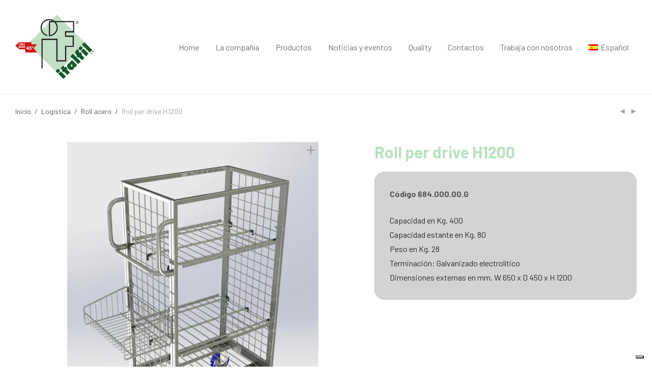

--- FILE ---
content_type: text/html; charset=UTF-8
request_url: https://www.italfil.it/es/prodotto/roll-per-drive-h1200/
body_size: 17123
content:
<!DOCTYPE html>

<html lang="es-ES" class=" footer-sticky-1">
    <head>
		<!-- Google Tag Manager -->
<script>(function(w,d,s,l,i){w[l]=w[l]||[];w[l].push({'gtm.start':
new Date().getTime(),event:'gtm.js'});var f=d.getElementsByTagName(s)[0],
j=d.createElement(s),dl=l!='dataLayer'?'&l='+l:'';j.async=true;j.src=
'https://www.googletagmanager.com/gtm.js?id='+i+dl;f.parentNode.insertBefore(j,f);
})(window,document,'script','dataLayer','GTM-KTKV2RH9');</script>
<!-- End Google Tag Manager -->
		<script type="text/javascript">var _iub = _iub || {}; _iub.cons_instructions = _iub.cons_instructions || []; _iub.cons_instructions.push(["init", {api_key: "wttVoYs3wgyr0hJI0mFneHxFeajAlWnr"}]);</script><script type="text/javascript" src="https://cdn.iubenda.com/cons/iubenda_cons.js" async></script>
        <meta charset="UTF-8">
        <meta name="viewport" content="width=device-width, initial-scale=1.0, maximum-scale=1.0, user-scalable=no">
        <meta name="google-site-verification" content="rsXAy5ntgUHe6TSfmMKLnZSVI8cgChP6aavti3VFr6Q" />
        <link rel="profile" href="https://gmpg.org/xfn/11">
		<link rel="pingback" href="https://www.italfil.it/xmlrpc.php">
        <!-- Global site tag (gtag.js) - Google Analytics -->
<script async src="https://www.googletagmanager.com/gtag/js?id=G-8ZBSB1WYV6"></script>
<script>
  window.dataLayer = window.dataLayer || [];
  function gtag(){dataLayer.push(arguments);}
  gtag('js', new Date());

  gtag('config', 'G-8ZBSB1WYV6');
</script>	
		<meta name='robots' content='index, follow, max-image-preview:large, max-snippet:-1, max-video-preview:-1' />
<link rel="alternate" hreflang="en" href="https://www.italfil.it/prodotto/roll-per-drive-h1200/" />
<link rel="alternate" hreflang="it" href="https://www.italfil.it/it/prodotto/roll-per-drive-h1200/" />
<link rel="alternate" hreflang="fr" href="https://www.italfil.it/fr/prodotto/roll-per-drive-h1200/" />
<link rel="alternate" hreflang="es" href="https://www.italfil.it/es/prodotto/roll-per-drive-h1200/" />
<link rel="alternate" hreflang="de" href="https://www.italfil.it/de/prodotto/roll-per-drive-h1200/" />
<link rel="alternate" hreflang="x-default" href="https://www.italfil.it/prodotto/roll-per-drive-h1200/" />

	<!-- This site is optimized with the Yoast SEO plugin v18.2 - https://yoast.com/wordpress/plugins/seo/ -->
	<title>Roll per drive H1200 | Italfil</title>
	<meta name="description" content="Italfil roll containers allow the carriage of the goods in a safe, simple and manageable way and, thanks to their flexibility, they can be adapted to different types of goods. Their walls can be easily dismantled, in order to allow unladen journeys and a space-saving storaging. They can be used in every sector: handling of food products from the distribution centers to the point of sale, logistics, textiles, plastic molding (PET), automotive, foundries, storage, automated warehouses with picking system, cardboard collection, wine industry, etc." />
	<link rel="canonical" href="https://www.italfil.it/es/prodotto/roll-per-drive-h1200/" />
	<meta property="og:locale" content="es_ES" />
	<meta property="og:type" content="article" />
	<meta property="og:title" content="Roll per drive H1200 | Italfil" />
	<meta property="og:description" content="Italfil roll containers allow the carriage of the goods in a safe, simple and manageable way and, thanks to their flexibility, they can be adapted to different types of goods. Their walls can be easily dismantled, in order to allow unladen journeys and a space-saving storaging. They can be used in every sector: handling of food products from the distribution centers to the point of sale, logistics, textiles, plastic molding (PET), automotive, foundries, storage, automated warehouses with picking system, cardboard collection, wine industry, etc." />
	<meta property="og:url" content="https://www.italfil.it/es/prodotto/roll-per-drive-h1200/" />
	<meta property="og:site_name" content="Italfil" />
	<meta property="article:publisher" content="https://www.facebook.com/italfil/" />
	<meta property="article:modified_time" content="2019-05-10T21:25:06+00:00" />
	<meta property="og:image" content="https://www.italfil.it/wp-content/uploads/2019/05/684.000.00.G-Roll-per-drive-zincato-H1200.jpg" />
	<meta property="og:image:width" content="774" />
	<meta property="og:image:height" content="962" />
	<meta property="og:image:type" content="image/jpeg" />
	<meta name="twitter:card" content="summary_large_image" />
	<script type="application/ld+json" class="yoast-schema-graph">{"@context":"https://schema.org","@graph":[{"@type":"Organization","@id":"https://www.italfil.it/#organization","name":"Italfil","url":"https://www.italfil.it/","sameAs":["https://www.facebook.com/italfil/","https://www.instagram.com/italfil_italia/"],"logo":{"@type":"ImageObject","@id":"https://www.italfil.it/#logo","inLanguage":"es","url":"https://www.italfil.it/wp-content/uploads/2018/06/italfil-marchio-bandiera.png","contentUrl":"https://www.italfil.it/wp-content/uploads/2018/06/italfil-marchio-bandiera.png","width":1036,"height":1010,"caption":"Italfil"},"image":{"@id":"https://www.italfil.it/#logo"}},{"@type":"WebSite","@id":"https://www.italfil.it/#website","url":"https://www.italfil.it/","name":"Italfil","description":"Realtà in movimento","publisher":{"@id":"https://www.italfil.it/#organization"},"potentialAction":[{"@type":"SearchAction","target":{"@type":"EntryPoint","urlTemplate":"https://www.italfil.it/?s={search_term_string}"},"query-input":"required name=search_term_string"}],"inLanguage":"es"},{"@type":"ImageObject","@id":"https://www.italfil.it/es/prodotto/roll-per-drive-h1200/#primaryimage","inLanguage":"es","url":"https://www.italfil.it/wp-content/uploads/2019/05/684.000.00.G-Roll-per-drive-zincato-H1200.jpg","contentUrl":"https://www.italfil.it/wp-content/uploads/2019/05/684.000.00.G-Roll-per-drive-zincato-H1200.jpg","width":774,"height":962},{"@type":"WebPage","@id":"https://www.italfil.it/es/prodotto/roll-per-drive-h1200/#webpage","url":"https://www.italfil.it/es/prodotto/roll-per-drive-h1200/","name":"Roll per drive H1200 | Italfil","isPartOf":{"@id":"https://www.italfil.it/#website"},"primaryImageOfPage":{"@id":"https://www.italfil.it/es/prodotto/roll-per-drive-h1200/#primaryimage"},"datePublished":"2019-05-10T13:30:10+00:00","dateModified":"2019-05-10T21:25:06+00:00","description":"Italfil roll containers allow the carriage of the goods in a safe, simple and manageable way and, thanks to their flexibility, they can be adapted to different types of goods. Their walls can be easily dismantled, in order to allow unladen journeys and a space-saving storaging. They can be used in every sector: handling of food products from the distribution centers to the point of sale, logistics, textiles, plastic molding (PET), automotive, foundries, storage, automated warehouses with picking system, cardboard collection, wine industry, etc.","breadcrumb":{"@id":"https://www.italfil.it/es/prodotto/roll-per-drive-h1200/#breadcrumb"},"inLanguage":"es","potentialAction":[{"@type":"ReadAction","target":["https://www.italfil.it/es/prodotto/roll-per-drive-h1200/"]}]},{"@type":"BreadcrumbList","@id":"https://www.italfil.it/es/prodotto/roll-per-drive-h1200/#breadcrumb","itemListElement":[{"@type":"ListItem","position":1,"name":"Home","item":"https://www.italfil.it/es/"},{"@type":"ListItem","position":2,"name":"Productos","item":"https://www.italfil.it/es/productos/"},{"@type":"ListItem","position":3,"name":"Roll per drive H1200"}]}]}</script>
	<!-- / Yoast SEO plugin. -->


<link rel='dns-prefetch' href='//cdn.iubenda.com' />

<link rel="alternate" type="application/rss+xml" title="Italfil &raquo; Feed" href="https://www.italfil.it/es/feed/" />
<link rel="alternate" type="application/rss+xml" title="Italfil &raquo; Feed de los comentarios" href="https://www.italfil.it/es/comments/feed/" />
<link rel='stylesheet' id='wp-block-library-css'  href='https://www.italfil.it/wp-includes/css/dist/block-library/style.min.css?ver=5.8.12' type='text/css' media='all' />
<link data-minify="1" rel='stylesheet' id='wc-blocks-vendors-style-css'  href='https://www.italfil.it/wp-content/cache/min/1/wp-content/plugins/woocommerce/packages/woocommerce-blocks/build/wc-blocks-vendors-style.css?ver=1768233779' type='text/css' media='all' />
<link data-minify="1" rel='stylesheet' id='wc-blocks-style-css'  href='https://www.italfil.it/wp-content/cache/min/1/wp-content/plugins/woocommerce/packages/woocommerce-blocks/build/wc-blocks-style.css?ver=1768233779' type='text/css' media='all' />
<link data-minify="1" rel='stylesheet' id='wa_wcc_mtree_css_file-css'  href='https://www.italfil.it/wp-content/cache/min/1/wp-content/plugins/woocommerce-collapsing-categories/assets/css/mtree.css?ver=1768233779' type='text/css' media='all' />
<link rel='stylesheet' id='photoswipe-css'  href='https://www.italfil.it/wp-content/plugins/woocommerce/assets/css/photoswipe/photoswipe.min.css?ver=6.6.1' type='text/css' media='all' />
<link rel='stylesheet' id='photoswipe-default-skin-css'  href='https://www.italfil.it/wp-content/plugins/woocommerce/assets/css/photoswipe/default-skin/default-skin.min.css?ver=6.6.1' type='text/css' media='all' />
<style id='woocommerce-inline-inline-css' type='text/css'>
.woocommerce form .form-row .required { visibility: visible; }
</style>
<link rel='stylesheet' id='wpml-menu-item-0-css'  href='https://www.italfil.it/wp-content/plugins/sitepress-multilingual-cms/templates/language-switchers/menu-item/style.min.css?ver=1' type='text/css' media='all' />
<link data-minify="1" rel='stylesheet' id='woocommerce-product-attachment-css'  href='https://www.italfil.it/wp-content/cache/min/1/wp-content/plugins/woo-product-attachment/public/css/woocommerce-product-attachment-public.css?ver=1768233779' type='text/css' media='all' />
<link rel='stylesheet' id='ywctm-frontend-css'  href='https://www.italfil.it/wp-content/plugins/yith-woocommerce-catalog-mode/assets/css/frontend.min.css?ver=2.5.0' type='text/css' media='all' />
<style id='ywctm-frontend-inline-css' type='text/css'>
form.cart button.single_add_to_cart_button, form.cart .quantity, .widget.woocommerce.widget_shopping_cart{display: none !important}
</style>
<link data-minify="1" rel='stylesheet' id='normalize-css'  href='https://www.italfil.it/wp-content/cache/min/1/wp-content/themes/savoy/assets/css/third-party/normalize.css?ver=1768233779' type='text/css' media='all' />
<link data-minify="1" rel='stylesheet' id='slick-slider-css'  href='https://www.italfil.it/wp-content/cache/min/1/wp-content/themes/savoy/assets/css/third-party/slick.css?ver=1768233779' type='text/css' media='all' />
<link data-minify="1" rel='stylesheet' id='slick-slider-theme-css'  href='https://www.italfil.it/wp-content/cache/min/1/wp-content/themes/savoy/assets/css/third-party/slick-theme.css?ver=1768233779' type='text/css' media='all' />
<link data-minify="1" rel='stylesheet' id='magnific-popup-css'  href='https://www.italfil.it/wp-content/cache/min/1/wp-content/themes/savoy/assets/css/third-party/magnific-popup.css?ver=1768233779' type='text/css' media='all' />
<link data-minify="1" rel='stylesheet' id='nm-grid-css'  href='https://www.italfil.it/wp-content/cache/min/1/wp-content/themes/savoy/assets/css/grid.css?ver=1768233779' type='text/css' media='all' />
<link data-minify="1" rel='stylesheet' id='selectod-css'  href='https://www.italfil.it/wp-content/cache/min/1/wp-content/themes/savoy/assets/css/third-party/selectod.css?ver=1768233779' type='text/css' media='all' />
<link data-minify="1" rel='stylesheet' id='nm-shop-css'  href='https://www.italfil.it/wp-content/cache/min/1/wp-content/themes/savoy/assets/css/shop.css?ver=1768233780' type='text/css' media='all' />
<link data-minify="1" rel='stylesheet' id='nm-icons-css'  href='https://www.italfil.it/wp-content/cache/min/1/wp-content/themes/savoy/assets/css/font-icons/theme-icons/theme-icons.css?ver=1768233780' type='text/css' media='all' />
<link data-minify="1" rel='stylesheet' id='nm-core-css'  href='https://www.italfil.it/wp-content/cache/min/1/wp-content/themes/savoy/style.css?ver=1768233780' type='text/css' media='all' />
<link data-minify="1" rel='stylesheet' id='nm-elements-css'  href='https://www.italfil.it/wp-content/cache/min/1/wp-content/themes/savoy/assets/css/elements.css?ver=1768233780' type='text/css' media='all' />
<link data-minify="1" rel='stylesheet' id='nm-child-theme-css'  href='https://www.italfil.it/wp-content/cache/min/1/wp-content/themes/savoy-child/style.css?ver=1768233780' type='text/css' media='all' />

<script  type="text/javascript" class=" _iub_cs_skip" type='text/javascript' id='iubenda-head-inline-scripts-0'>

var _iub = _iub || [];
_iub.csConfiguration = {"ccpaAcknowledgeOnDisplay":true,"ccpaApplies":true,"consentOnContinuedBrowsing":false,"enableCcpa":true,"floatingPreferencesButtonDisplay":"bottom-right","invalidateConsentWithoutLog":true,"perPurposeConsent":true,"siteId":2582059,"whitelabel":false,"cookiePolicyId":58679242,"lang":"es", "banner":{ "acceptButtonDisplay":true,"closeButtonRejects":true,"customizeButtonDisplay":true,"explicitWithdrawal":true,"listPurposes":true,"position":"float-top-center","rejectButtonDisplay":true }};
</script>
<script  type="text/javascript" class=" _iub_cs_skip" type='text/javascript' src='//cdn.iubenda.com/cs/ccpa/stub.js?ver=3.10.0' id='iubenda-head-scripts-0-js'></script>
<script  type="text/javascript" charset="UTF-8" async="" class=" _iub_cs_skip" type='text/javascript' src='//cdn.iubenda.com/cs/iubenda_cs.js?ver=3.10.0' id='iubenda-head-scripts-1-js'></script>
<script type='text/javascript' src='https://www.italfil.it/wp-includes/js/jquery/jquery.min.js?ver=3.6.0' id='jquery-core-js'></script>
<script type='text/javascript' src='https://www.italfil.it/wp-includes/js/jquery/jquery-migrate.min.js?ver=3.3.2' id='jquery-migrate-js'></script>
<script type='text/javascript' src='https://www.italfil.it/wp-content/plugins/woo-product-attachment/public/js/woocommerce-product-attachment-public.js?ver=2.1.6' id='woocommerce-product-attachment-js'></script>
<link rel="https://api.w.org/" href="https://www.italfil.it/es/wp-json/" /><link rel="alternate" type="application/json" href="https://www.italfil.it/es/wp-json/wp/v2/product/4260" /><link rel="EditURI" type="application/rsd+xml" title="RSD" href="https://www.italfil.it/xmlrpc.php?rsd" />
<link rel="wlwmanifest" type="application/wlwmanifest+xml" href="https://www.italfil.it/wp-includes/wlwmanifest.xml" /> 
<meta name="generator" content="WordPress 5.8.12" />
<meta name="generator" content="WooCommerce 6.6.1" />
<link rel='shortlink' href='https://www.italfil.it/es/?p=4260' />
<link rel="alternate" type="application/json+oembed" href="https://www.italfil.it/es/wp-json/oembed/1.0/embed?url=https%3A%2F%2Fwww.italfil.it%2Fes%2Fprodotto%2Froll-per-drive-h1200%2F" />
<link rel="alternate" type="text/xml+oembed" href="https://www.italfil.it/es/wp-json/oembed/1.0/embed?url=https%3A%2F%2Fwww.italfil.it%2Fes%2Fprodotto%2Froll-per-drive-h1200%2F&#038;format=xml" />
<meta name="generator" content="WPML ver:4.6.8 stt:1,4,3,27,2;" />
<script>
	function expand(param) {
		param.style.display = (param.style.display == "none") ? "block" : "none";
	}
	function read_toggle(id, more, less) {
		el = document.getElementById("readlink" + id);
		el.innerHTML = (el.innerHTML == more) ? less : more;
		expand(document.getElementById("read" + id));
	}
	</script>	<noscript><style>.woocommerce-product-gallery{ opacity: 1 !important; }</style></noscript>
	<link rel="icon" href="https://www.italfil.it/wp-content/uploads/2019/05/cropped-italfil-marchio-bandiera-32x32.png" sizes="32x32" />
<link rel="icon" href="https://www.italfil.it/wp-content/uploads/2019/05/cropped-italfil-marchio-bandiera-192x192.png" sizes="192x192" />
<link rel="apple-touch-icon" href="https://www.italfil.it/wp-content/uploads/2019/05/cropped-italfil-marchio-bandiera-180x180.png" />
<meta name="msapplication-TileImage" content="https://www.italfil.it/wp-content/uploads/2019/05/cropped-italfil-marchio-bandiera-270x270.png" />
<style type="text/css">

*[id^='readlink'] {
 font-weight: ;
 color: ;
 background: ;
 padding: ;
 border-bottom:  solid ;
 -webkit-box-shadow: none !important;
 box-shadow: none !important;
 -webkit-transition: none !important;
}

*[id^='readlink']:hover {
 font-weight: ;
 color: ;
 padding: ;
 border-bottom:  solid ;
}

*[id^='readlink']:focus {
 outline: none;
 color: ;
}

</style>
<style type="text/css" class="nm-custom-styles">@import url('https://fonts.googleapis.com/css?family=Barlow:300,300i,400,400i,500,500i,600,600i,700,700i');body {font-family: 'Barlow', sans-serif;}.vc_tta.vc_tta-accordion .vc_tta-panel-title > a,.vc_tta.vc_general .vc_tta-tab > a,.nm-team-member-content h2,.nm-post-slider-content h3,.vc_pie_chart .wpb_pie_chart_heading,.wpb_content_element .wpb_tour_tabs_wrapper .wpb_tabs_nav a,.wpb_content_element .wpb_accordion_header a,.woocommerce-order-details .order_details tfoot tr:last-child th,.woocommerce-order-details .order_details tfoot tr:last-child td,#order_review .shop_table tfoot .order-total,#order_review .shop_table tfoot .order-total,.cart-collaterals .shop_table tr.order-total,.shop_table.cart .nm-product-details a,#nm-shop-sidebar-popup #nm-shop-search input,.nm-shop-categories li a,.nm-shop-filter-menu li a,.woocommerce-message,.woocommerce-info,.woocommerce-error,blockquote,.commentlist .comment .comment-text .meta strong,.nm-related-posts-content h3,.nm-blog-no-results h1,.nm-term-description,.nm-blog-categories-list li a,.nm-blog-categories-toggle li a,.nm-blog-heading h1,#nm-mobile-menu .nm-mobile-menu-top .nm-mobile-menu-item-search input{font-size:18px;}@media all and (max-width:768px){.vc_toggle_title h3{font-size:18px;}}@media all and (max-width:400px){#nm-shop-search input{font-size:18px;}}.add_to_cart_inline .add_to_cart_button,.add_to_cart_inline .amount,.nm-product-category-text > a,.nm-testimonial-description,.nm-feature h3,.nm_btn,.vc_toggle_content,.nm-message-box,.wpb_text_column,#nm-wishlist-table ul li.title .woocommerce-loop-product__title,.nm-order-track-top p,.customer_details h3,.woocommerce-order-details .order_details tbody,.woocommerce-MyAccount-content .shop_table tr th,.woocommerce-MyAccount-navigation ul li a,.nm-MyAccount-user-info .nm-username,.nm-MyAccount-dashboard,.nm-myaccount-lost-reset-password h2,.nm-login-form-divider span,.woocommerce-thankyou-order-details li strong,.woocommerce-order-received h3,#order_review .shop_table tbody .product-name,.woocommerce-checkout .nm-coupon-popup-wrap .nm-shop-notice,.nm-checkout-login-coupon .nm-shop-notice,.shop_table.cart .nm-product-quantity-pricing .product-subtotal,.shop_table.cart .product-quantity,.shop_attributes tr th,.shop_attributes tr td,#tab-description,.woocommerce-tabs .tabs li a,.woocommerce-product-details__short-description,.nm-shop-no-products h3,.nm-infload-controls a,#nm-shop-browse-wrap .term-description,.list_nosep .nm-shop-categories .nm-shop-sub-categories li a,.nm-shop-taxonomy-text .term-description,.nm-shop-loop-details h3,.woocommerce-loop-category__title,.nm-page-not-found a,div.wpcf7-response-output,.wpcf7 .wpcf7-form-control,.widget_search button,.widget_product_search #searchsubmit,#wp-calendar caption,.widget .nm-widget-title,.post .entry-content,.comment-form p label,.no-comments,.commentlist .pingback p,.commentlist .trackback p,.commentlist .comment .comment-text .description,.nm-search-results .nm-post-content,.post-password-form > p:first-child,.nm-post-pagination a span,.nm-post-pagination a span.subtitle,.nm-blog-list .nm-post-content,.nm-blog-grid .nm-post-content,.nm-blog-classic .nm-post-content,.nm-blog-pagination a,.nm-blog-categories-list.columns li a,.page-numbers li a,.page-numbers li span,#nm-widget-panel .total,#nm-widget-panel .nm-cart-panel-item-price .amount,#nm-widget-panel .quantity .qty,#nm-widget-panel .nm-cart-panel-quantity-pricing > span.quantity,#nm-widget-panel .product-quantity,.nm-cart-panel-product-title,#nm-widget-panel .product_list_widget .empty,#nm-cart-panel-loader h5,.nm-widget-panel-header,.nm-menu li a,.button,input[type=submit]{font-size:16px;}@media all and (max-width:991px){#nm-shop-sidebar .widget .nm-widget-title,.nm-shop-categories li a{font-size:16px;}}@media all and (max-width:768px){.vc_tta.vc_tta-accordion .vc_tta-panel-title > a,.vc_tta.vc_tta-tabs.vc_tta-tabs-position-left .vc_tta-tab > a,.vc_tta.vc_tta-tabs.vc_tta-tabs-position-top .vc_tta-tab > a,.wpb_content_element .wpb_tour_tabs_wrapper .wpb_tabs_nav a,.wpb_content_element .wpb_accordion_header a,.nm-term-description{font-size:16px;}}@media all and (max-width:550px){.shop_table.cart .nm-product-details a,.nm-shop-notice,.nm-related-posts-content h3{font-size:16px;}}@media all and (max-width:400px){.nm-product-category-text .nm-product-category-heading,.nm-team-member-content h2,#nm-wishlist-empty h1,.cart-empty,.nm-shop-filter-menu li a,.nm-blog-categories-list li a{font-size:16px;}}.vc_progress_bar .vc_single_bar .vc_label,.woocommerce-tabs .tabs li a span,.product .summary .group_table .price del,.product .summary .group_table .price ins,.product .summary .group_table .price del .amount,.product .summary .group_table .price .amount,.group_table .label,.group_table .price,.product .summary .price del .amount,#nm-shop-sidebar-popup-reset-button,#nm-shop-sidebar-popup .nm-shop-sidebar .widget:last-child .nm-widget-title,#nm-shop-sidebar-popup .nm-shop-sidebar .widget .nm-widget-title,.nm-shop-filter-menu li a i,.woocommerce-loop-category__title .count,span.wpcf7-not-valid-tip,.widget_rss ul li .rss-date,.wp-caption-text,.comment-respond h3 #cancel-comment-reply-link,.nm-blog-categories-toggle li .count,.nm-menu li.nm-menu-offscreen .nm-menu-cart-count,.nm-menu-cart .count,.nm-menu ul.sub-menu li a,body{font-size:14px;}@media all and (max-width:768px){.wpcf7 .wpcf7-form-control{font-size:14px;}}@media all and (max-width:400px){.nm-blog-grid .nm-post-content,.header-mobile-default .nm-menu li a{font-size:14px;}}#nm-wishlist-table .nm-variations-list,.widget_price_filter .price_slider_amount .button,.widget_price_filter .price_slider_amount,.nm-MyAccount-user-info .nm-logout-button.border,#order_review .place-order noscript,#payment .payment_methods li .payment_box,#order_review .shop_table tfoot .woocommerce-remove-coupon,.cart-collaterals .shop_table tr.cart-discount td a,#nm-shop-sidebar-popup #nm-shop-search-notice,.wc-item-meta,.variation,.woocommerce-password-hint,.woocommerce-password-strength,.nm-validation-inline-notices .form-row.woocommerce-invalid-required-field:after{font-size:12px;}body{font-weight:normal;}h1, .h1-size {font-weight:normal;}h2, .h2-size{font-weight:normal;}h3, .h3-size{font-weight:normal;}h4, .h4-size,h5, .h5-size,h6, .h6-size{font-weight:normal;}.widget ul li a,body{color:#282828;}h1, h2, h3, h4, h5, h6{color:#111111;}a,a.dark:hover,a.gray:hover,a.invert-color:hover,.nm-highlight-text,.nm-highlight-text h1,.nm-highlight-text h2,.nm-highlight-text h3,.nm-highlight-text h4,.nm-highlight-text h5,.nm-highlight-text h6,.nm-highlight-text p,.nm-menu-cart a .count,.nm-menu li.nm-menu-offscreen .nm-menu-cart-count,#nm-mobile-menu .nm-mobile-menu-cart a .count,.page-numbers li span.current,.nm-blog .sticky .nm-post-thumbnail:before,.nm-blog .category-sticky .nm-post-thumbnail:before,.nm-blog-categories ul li.current-cat a,.commentlist .comment .comment-text .meta time,.widget ul li.active,.widget ul li a:hover,.widget ul li a:focus,.widget ul li a.active,#wp-calendar tbody td a,.nm-banner-text .nm-banner-link:hover,.nm-banner.text-color-light .nm-banner-text .nm-banner-link:hover,.nm-portfolio-categories li.current a,.add_to_cart_inline ins,.woocommerce-breadcrumb a:hover,.products .price ins,.products .price ins .amount,.no-touch .nm-shop-loop-actions > a:hover,.nm-shop-menu ul li a:hover,.nm-shop-menu ul li.current-cat a,.nm-shop-menu ul li.active a,.nm-shop-heading span,.nm-single-product-menu a:hover,.woocommerce-product-gallery__trigger:hover,.woocommerce-product-gallery .flex-direction-nav a:hover,.product-summary .price .amount,.product-summary .price ins,.product .summary .price .amount,.nm-product-wishlist-button-wrap a.added:active,.nm-product-wishlist-button-wrap a.added:focus,.nm-product-wishlist-button-wrap a.added:hover,.nm-product-wishlist-button-wrap a.added,.woocommerce-tabs .tabs li a span,#review_form .comment-form-rating .stars:hover a,#review_form .comment-form-rating .stars.has-active a,.product_meta a:hover,.star-rating span:before,.nm-order-view .commentlist li .comment-text .meta,.nm_widget_price_filter ul li.current,.widget_product_categories ul li.current-cat > a,.widget_layered_nav ul li.chosen a,.widget_layered_nav_filters ul li.chosen a,.product_list_widget li ins .amount,.woocommerce.widget_rating_filter .wc-layered-nav-rating.chosen > a,.nm-wishlist-button.added:active,.nm-wishlist-button.added:focus,.nm-wishlist-button.added:hover,.nm-wishlist-button.added,#nm-wishlist-empty .note i,.slick-prev:not(.slick-disabled):hover, .slick-next:not(.slick-disabled):hover,.pswp__button:hover{color:#5ec368;}.nm-blog-categories ul li.current-cat a,.nm-portfolio-categories li.current a,.woocommerce-product-gallery.pagination-enabled .flex-control-thumbs li img.flex-active,.widget_layered_nav ul li.chosen a,.widget_layered_nav_filters ul li.chosen a,.slick-dots li.slick-active button{border-color:#5ec368;}.blockUI.blockOverlay:after,.nm-loader:after,.nm-image-overlay:before,.nm-image-overlay:after,.gallery-icon:before,.gallery-icon:after,.widget_tag_cloud a:hover,.widget_product_tag_cloud a:hover,.nm-page-not-found-icon:before,.nm-page-not-found-icon:after,.demo_store{background:#5ec368;}@media all and (max-width:400px){.slick-dots li.slick-active button,.woocommerce-product-gallery.pagination-enabled .flex-control-thumbs li img.flex-active{background:#5ec368;}}.button,input[type=submit],.widget_tag_cloud a, .widget_product_tag_cloud a,.add_to_cart_inline .add_to_cart_button,#nm-shop-sidebar-popup-button{color:#ffffff;background-color:#111111;}.button:hover,input[type=submit]:hover{color:#ffffff;}.product-summary .quantity .nm-qty-minus,.product-summary .quantity .nm-qty-plus{color:#111111;}.nm-page-wrap{background-color:#ffffff;}.nm-top-bar{background:#ffffff;}.nm-top-bar .nm-top-bar-text,.nm-top-bar .nm-top-bar-text a,.nm-top-bar .nm-menu > li > a,.nm-top-bar-social li i{color:#111111;}.nm-header-placeholder{height:184px;}.nm-header{line-height:150px;padding-top:17px;padding-bottom:17px;background:#ffffff;}.home .nm-header{background:#ffffff;}.header-search-open .nm-header,.mobile-menu-open .nm-header{background:#ffffff !important;}.header-on-scroll .nm-header,.home.header-transparency.header-on-scroll .nm-header{background:#ffffff;}.header-on-scroll .nm-header:not(.static-on-scroll){padding-top:10px;padding-bottom:10px;}.nm-header.stacked .nm-header-logo,.nm-header.stacked-centered .nm-header-logo{padding-bottom:0px;}.nm-header-logo img{height:150px;}@media all and (max-width:991px){.nm-header-placeholder{height:70px;}.nm-header{line-height:50px;padding-top:10px;padding-bottom:10px;}.nm-header.stacked .nm-header-logo,.nm-header.stacked-centered .nm-header-logo{padding-bottom:0px;}.nm-header-logo img{height:50px;}}@media all and (max-width:400px){.nm-header-placeholder{height:70px;}.nm-header{line-height:50px;}.nm-header-logo img{height:50px;}}.nm-menu li a{color:#707070;}.nm-menu li a:hover{color:#111111;}.header-transparency-light:not(.header-on-scroll):not(.mobile-menu-open) #nm-main-menu-ul > li > a,.header-transparency-light:not(.header-on-scroll):not(.mobile-menu-open) #nm-right-menu-ul > li > a{color:#ffffff;}.header-transparency-dark:not(.header-on-scroll):not(.mobile-menu-open) #nm-main-menu-ul > li > a,.header-transparency-dark:not(.header-on-scroll):not(.mobile-menu-open) #nm-right-menu-ul > li > a{color:#282828;}.header-transparency-light:not(.header-on-scroll):not(.mobile-menu-open) #nm-main-menu-ul > li > a:hover,.header-transparency-light:not(.header-on-scroll):not(.mobile-menu-open) #nm-right-menu-ul > li > a:hover{color:#dcdcdc;}.header-transparency-dark:not(.header-on-scroll):not(.mobile-menu-open) #nm-main-menu-ul > li > a:hover,.header-transparency-dark:not(.header-on-scroll):not(.mobile-menu-open) #nm-right-menu-ul > li > a:hover{color:#707070;}.nm-menu ul.sub-menu{background:#ffffff;}.nm-menu ul.sub-menu li a{color:#111111;}.nm-menu ul.sub-menu li a:hover,.nm-menu ul.sub-menu li a .label,.nm-menu .megamenu > ul > li > a{color:#5ec368;}.nm-menu-icon span{background:#707070;}.header-transparency-light:not(.header-on-scroll):not(.mobile-menu-open) .nm-menu-icon span{background:#ffffff;}.header-transparency-dark:not(.header-on-scroll):not(.mobile-menu-open) .nm-menu-icon span{background:#282828;}#nm-mobile-menu{ background:#ffffff;}#nm-mobile-menu li{border-bottom-color:#eeeeee;}#nm-mobile-menu a,#nm-mobile-menu ul li .nm-menu-toggle,#nm-mobile-menu .nm-mobile-menu-top .nm-mobile-menu-item-search input,#nm-mobile-menu .nm-mobile-menu-top .nm-mobile-menu-item-search span{color:#555555;}.no-touch #nm-mobile-menu a:hover,#nm-mobile-menu ul li.active > a,#nm-mobile-menu ul > li.active > .nm-menu-toggle:before,#nm-mobile-menu a .label{color:#111111;}#nm-mobile-menu ul ul{border-top-color:#eeeeee;}#nm-shop-search.nm-header-search{top:17px;}.nm-footer-widgets{background-color:#c1dfc4;}.nm-footer-widgets,.nm-footer-widgets .widget ul li a,.nm-footer-widgets a{color:#282828;}.nm-footer-widgets .widget .nm-widget-title{color:#282828;}.nm-footer-widgets .widget ul li a:hover,.nm-footer-widgets a:hover{color:#ffffff;}.nm-footer-widgets .widget_tag_cloud a:hover,.nm-footer-widgets .widget_product_tag_cloud a:hover{background:#ffffff;}.nm-footer-bar{color:#aaaaaa;}.nm-footer-bar-inner{background-color:#282828;}.nm-footer-bar a{color:#aaaaaa;}.nm-footer-bar a:hover,.nm-footer-bar-social li i{color:#eeeeee;}.nm-footer-bar .menu > li{border-bottom-color:#3a3a3a;}#nm-shop-taxonomy-header.has-image{height:100px;}.nm-shop-taxonomy-text-col{max-width:none;}.nm-shop-taxonomy-text h1{color:#282828;}.nm-shop-taxonomy-text .term-description{color:#777777;}@media all and (max-width:991px){#nm-shop-taxonomy-header.has-image{height:100px;}}@media all and (max-width:768px){#nm-shop-taxonomy-header.has-image{height:100px;}} .nm-shop-widget-scroll{height:145px;}.onsale{color:#373737;background:#ffffff;}#nm-shop-products-overlay{background:#ffffff;}.has-bg-color .nm-single-product-bg{background:#ffffff;}.nm-featured-video-icon{color:#282828;background:#ffffff;}@media all and (max-width:1080px){.woocommerce-product-gallery__wrapper{max-width:500px;}.has-bg-color .woocommerce-product-gallery {background:#ffffff;}}@media all and (max-width:1080px){.woocommerce-product-gallery.pagination-enabled .flex-control-thumbs{background-color:#ffffff;}}.woocommerce-Tabs-panel--wcpoa_product_tab .wcpoa_attachmentbtn {color: #111111;background: #bae0c1;text-transform: uppercase;}</style>
<style type="text/css" class="nm-translation-styles">.products li.outofstock .nm-shop-loop-thumbnail > a:after{content:"Agotado";}.nm-validation-inline-notices .form-row.woocommerce-invalid-required-field:after{content:"Required field.";}</style>
		<style type="text/css" id="wp-custom-css">
			.post-3577 .nm_btn_bg {
	border-color: #bae0c1;
    background-color: #bae0c1;
}
.post-3577 .nm_btn_title {
	font-weight: bold;
}

.product_title.entry-title {
	font-size: 32px!important;
	font-weight: bold;
	color: #BAE1C1;
}
.nm-tabs-panel-inner {
    font-size: 21px;
}

.product_meta span.sku, .product_meta a {
    color: #bae1c1;
    font-weight: 900;
    font-size: 19px;
}

.upsells h2, .related h2 {
    font-weight: 900;
}


.woocommerce-product-details__short-description.entry-content {
    background-color: lightgray;
    padding: 30px;
    border-radius: 20px;
}

/*
.woocommerce-tabs {
    border-top: 1px solid #eee;
    border-bottom: 1px solid #eee;
    display: none;
}
*/

hr {
    height: 0px;
    border-bottom: 3px solid #bae1c1;
}

.upsells, .related {
    padding: 56px 0 19px;
    border-top: 3px solid #bae1c1;
}

.upsells, .related {
    padding: 56px 0 19px;
    border-top: 3px solid #bae1c1;
}


.nm-shop-loop-thumbnail {
    position: relative;
    overflow: hidden;
    background: #fff!important;
}

.nm-post-header .nm-post-meta em {
    display: none;
}		</style>
		<noscript><style> .wpb_animate_when_almost_visible { opacity: 1; }</style></noscript>		<!-- Google tag (gtag.js) -->
<script async src="https://www.googletagmanager.com/gtag/js?id=AW-1071330142"></script>
<script>
  window.dataLayer = window.dataLayer || [];
  function gtag(){dataLayer.push(arguments);}
  gtag('js', new Date());

  gtag('config', 'AW-1071330142');
</script>
    </head>
    
	<body data-rsssl=1 class="product-template-default single single-product postid-4260  nm-page-load-transition-0 nm-preload header-fixed header-mobile-alt header-border-1 widget-panel-dark theme-savoy woocommerce woocommerce-page woocommerce-no-js wpb-js-composer js-comp-ver-6.6.0 vc_responsive">
                <!-- Google Tag Manager (noscript) -->
<noscript><iframe src="https://www.googletagmanager.com/ns.html?id=GTM-KTKV2RH9"
height="0" width="0" style="display:none;visibility:hidden"></iframe></noscript>
<!-- End Google Tag Manager (noscript) -->
		
        <div class="nm-page-overflow">
            <div class="nm-page-wrap">
                                            
                <div class="nm-page-wrap-inner">
                    <div id="nm-header-placeholder" class="nm-header-placeholder"></div>

<header id="nm-header" class="nm-header default resize-on-scroll clear">
        <div class="nm-header-inner">
        <div class="nm-header-row nm-row">
    <div class="nm-header-col col-xs-12">
                
        <div class="nm-header-logo">
    <a href="https://www.italfil.it/es/">
        <img src="https://www.italfil.it/wp-content/uploads/2026/01/italfil_45mo.webp" class="nm-logo" alt="Italfil">
                <img src="https://www.italfil.it/wp-content/themes/savoy/assets/img/logo-light@2x.png" class="nm-alt-logo" alt="Italfil">
            </a>
</div>
                       
        <nav class="nm-main-menu">
            <ul id="nm-main-menu-ul" class="nm-menu">
                <li id="menu-item-6358" class="menu-item menu-item-type-post_type menu-item-object-page menu-item-home menu-item-6358"><a href="https://www.italfil.it/es/">Home</a></li>
<li id="menu-item-3768" class="menu-item menu-item-type-post_type menu-item-object-page menu-item-3768"><a href="https://www.italfil.it/es/la-compania/">La compañía</a></li>
<li id="menu-item-3751" class="menu-item menu-item-type-post_type menu-item-object-page menu-item-3751"><a href="https://www.italfil.it/es/indice-de-productos/">Productos</a></li>
<li id="menu-item-3769" class="menu-item menu-item-type-post_type menu-item-object-page menu-item-3769"><a href="https://www.italfil.it/es/noticias-y-eventos/">Noticias y eventos</a></li>
<li id="menu-item-4465" class="menu-item menu-item-type-post_type menu-item-object-page menu-item-4465"><a href="https://www.italfil.it/es/quality/">Quality</a></li>
<li id="menu-item-3770" class="menu-item menu-item-type-post_type menu-item-object-page menu-item-3770"><a href="https://www.italfil.it/es/contactos/">Contactos</a></li>
<li id="menu-item-3606" class="menu-item menu-item-type-post_type menu-item-object-page menu-item-3606"><a href="https://www.italfil.it/es/?page_id=3601">Trabaja con nosotros</a></li>
<li id="menu-item-wpml-ls-114-es" class="menu-item wpml-ls-slot-114 wpml-ls-item wpml-ls-item-es wpml-ls-current-language wpml-ls-menu-item menu-item-type-wpml_ls_menu_item menu-item-object-wpml_ls_menu_item menu-item-has-children menu-item-wpml-ls-114-es"><a title="Español" href="https://www.italfil.it/es/prodotto/roll-per-drive-h1200/"><img
            class="wpml-ls-flag"
            src="https://www.italfil.it/wp-content/plugins/sitepress-multilingual-cms/res/flags/es.png"
            alt=""
            
            
    /><span class="wpml-ls-native" lang="es">Español</span></a>
<ul class="sub-menu">
	<li id="menu-item-wpml-ls-114-en" class="menu-item wpml-ls-slot-114 wpml-ls-item wpml-ls-item-en wpml-ls-menu-item wpml-ls-first-item menu-item-type-wpml_ls_menu_item menu-item-object-wpml_ls_menu_item menu-item-wpml-ls-114-en"><a title="English" href="https://www.italfil.it/prodotto/roll-per-drive-h1200/"><img
            class="wpml-ls-flag"
            src="https://www.italfil.it/wp-content/plugins/sitepress-multilingual-cms/res/flags/en.png"
            alt=""
            
            
    /><span class="wpml-ls-native" lang="en">English</span></a></li>
	<li id="menu-item-wpml-ls-114-it" class="menu-item wpml-ls-slot-114 wpml-ls-item wpml-ls-item-it wpml-ls-menu-item menu-item-type-wpml_ls_menu_item menu-item-object-wpml_ls_menu_item menu-item-wpml-ls-114-it"><a title="Italiano" href="https://www.italfil.it/it/prodotto/roll-per-drive-h1200/"><img
            class="wpml-ls-flag"
            src="https://www.italfil.it/wp-content/plugins/sitepress-multilingual-cms/res/flags/it.png"
            alt=""
            
            
    /><span class="wpml-ls-native" lang="it">Italiano</span></a></li>
	<li id="menu-item-wpml-ls-114-fr" class="menu-item wpml-ls-slot-114 wpml-ls-item wpml-ls-item-fr wpml-ls-menu-item menu-item-type-wpml_ls_menu_item menu-item-object-wpml_ls_menu_item menu-item-wpml-ls-114-fr"><a title="Français" href="https://www.italfil.it/fr/prodotto/roll-per-drive-h1200/"><img
            class="wpml-ls-flag"
            src="https://www.italfil.it/wp-content/plugins/sitepress-multilingual-cms/res/flags/fr.png"
            alt=""
            
            
    /><span class="wpml-ls-native" lang="fr">Français</span></a></li>
	<li id="menu-item-wpml-ls-114-de" class="menu-item wpml-ls-slot-114 wpml-ls-item wpml-ls-item-de wpml-ls-menu-item wpml-ls-last-item menu-item-type-wpml_ls_menu_item menu-item-object-wpml_ls_menu_item menu-item-wpml-ls-114-de"><a title="Deutsch" href="https://www.italfil.it/de/prodotto/roll-per-drive-h1200/"><img
            class="wpml-ls-flag"
            src="https://www.italfil.it/wp-content/plugins/sitepress-multilingual-cms/res/flags/de.png"
            alt=""
            
            
    /><span class="wpml-ls-native" lang="de">Deutsch</span></a></li>
</ul>
</li>
            </ul>
        </nav>
        
        <nav class="nm-right-menu">
            <ul id="nm-right-menu-ul" class="nm-menu">
                                <li class="nm-menu-offscreen menu-item">
                    <span class="nm-menu-cart-count count nm-count-zero">0</span>
                    <a href="#" id="nm-mobile-menu-button" class="clicked">
                        <div class="nm-menu-icon">
                            <span class="line-1"></span><span class="line-2"></span><span class="line-3"></span>
                        </div>
                    </a>
                </li>
            </ul>
        </nav>

            </div>
</div>    </div>
    
    </header>

	
		
			<div class="woocommerce-notices-wrapper"></div>
<div id="product-4260" class="nm-single-product layout-default gallery-col-6 summary-col-6 thumbnails-vertical has-bg-color product type-product post-4260 status-publish first instock product_cat-logistica-es product_cat-roll-acero has-post-thumbnail shipping-taxable product-type-simple">
    <div class="nm-single-product-bg clear">
    
        
<div class="nm-single-product-top">
    <div class="nm-row">
        <div class="col-xs-9">
            <nav id="nm-breadcrumb" class="woocommerce-breadcrumb" itemprop="breadcrumb"><a href="https://www.italfil.it/es/">Inicio</a><span class="delimiter">/</span><a href="https://www.italfil.it/es/products/logistica-es/">Logística</a><span class="delimiter">/</span><a href="https://www.italfil.it/es/products/logistica-es/roll-acero/">Roll acero</a><span class="delimiter">/</span>Roll per drive H1200</nav>        </div>

        <div class="col-xs-3">
            <div class="nm-single-product-menu">
                <a href="https://www.italfil.it/es/prodotto/roll-per-drive-h1800/" rel="next"><i class="nm-font nm-font-media-play flip"></i></a><a href="https://www.italfil.it/es/prodotto/canastos-apilables/" rel="prev"><i class="nm-font nm-font-media-play"></i></a>            </div>
        </div>
    </div>
</div>
        
        <div id="nm-shop-notices-wrap"></div>
        <div class="nm-single-product-showcase">
            <div class="nm-single-product-summary-row nm-row">
                <div class="nm-single-product-summary-col col-xs-12">
                    <div class="woocommerce-product-gallery woocommerce-product-gallery--with-images woocommerce-product-gallery--columns-4 images lightbox-enabled pagination-enabled" data-columns="4" style="opacity: 0; transition: opacity .25s ease-in-out;">
	    
    <figure class="woocommerce-product-gallery__wrapper">
		<div data-thumb="https://www.italfil.it/wp-content/uploads/2019/05/684.000.00.G-Roll-per-drive-zincato-H1200-100x100.jpg" data-thumb-alt="" class="woocommerce-product-gallery__image"><a href="https://www.italfil.it/wp-content/uploads/2019/05/684.000.00.G-Roll-per-drive-zincato-H1200.jpg"><img width="774" height="962" src="https://www.italfil.it/wp-content/uploads/2019/05/684.000.00.G-Roll-per-drive-zincato-H1200.jpg" class="wp-post-image" alt="" loading="lazy" title="684.000.00.G - Roll per drive zincato H1200" data-caption="" data-src="https://www.italfil.it/wp-content/uploads/2019/05/684.000.00.G-Roll-per-drive-zincato-H1200.jpg" data-large_image="https://www.italfil.it/wp-content/uploads/2019/05/684.000.00.G-Roll-per-drive-zincato-H1200.jpg" data-large_image_width="774" data-large_image_height="962" srcset="https://www.italfil.it/wp-content/uploads/2019/05/684.000.00.G-Roll-per-drive-zincato-H1200.jpg 774w, https://www.italfil.it/wp-content/uploads/2019/05/684.000.00.G-Roll-per-drive-zincato-H1200-241x300.jpg 241w, https://www.italfil.it/wp-content/uploads/2019/05/684.000.00.G-Roll-per-drive-zincato-H1200-768x955.jpg 768w, https://www.italfil.it/wp-content/uploads/2019/05/684.000.00.G-Roll-per-drive-zincato-H1200-680x845.jpg 680w" sizes="(max-width: 774px) 100vw, 774px" /></a></div>	</figure>
    
    </div>

                    <div class="summary entry-summary">
                                                <div class="nm-product-summary-inner-col nm-product-summary-inner-col-1"><h1 class="product_title entry-title">Roll per drive H1200</h1><p class="price"></p>
</div><div class="nm-product-summary-inner-col nm-product-summary-inner-col-2"><div class="woocommerce-product-details__short-description entry-content">
	<p><strong>Código 684.000.00.G</strong></p>
<p>Capacidad en Kg. 400<br />
Capacidad estante en Kg. 80<br />
Peso en Kg. 28<br />
Terminación: Galvanizado electrolítico<br />
Dimensiones externas en mm. W 650 x D 450 x H 1200</p>
</div>

<div class="nm-product-share-wrap">
	    
    </div>

</div>                                            </div>
                </div>
            </div>
        </div>
    
    </div>
        
	
	<div class="woocommerce-tabs wc-tabs-wrapper">
		
        <div class="nm-product-tabs-col">
        	<div class="nm-row">
                <div class="col-xs-12">
                    
                    <ul class="tabs wc-tabs" role="tablist">
                                                    <li class="wcpoa_product_tab_tab" id="tab-title-wcpoa_product_tab" role="tab" aria-controls="tab-wcpoa_product_tab">
                                <a href="#tab-wcpoa_product_tab">Product Attachment</a>
                            </li>
                                            </ul>
                    
                </div>
            </div>
            
                            <div class="woocommerce-Tabs-panel woocommerce-Tabs-panel--wcpoa_product_tab panel wc-tab" id="tab-wcpoa_product_tab" role="tabpanel" aria-labelledby="tab-title-wcpoa_product_tab">
                                        <div class="nm-row">
                        <div class="col-xs-12">
                            <div class="nm-tabs-panel-inner">
                                <p class="attachment-restriction-msg"></p><div class="wcpoa_attachment"><h4 class="wcpoa_attachment_name  ">Product sheet</h4><a class="wcpoa_attachmentbtn" href="https://www.italfil.it/es/prodotto/roll-per-drive-h1200/?attachment_id=4163&amp;download_file=5cd57c88347f6"> Download</a></div>            <style type="text/css" class="custom_css_call_inline">
                        </style>
                                        </div>
                        </div>
                    </div>
                                    </div>
                        
        </div>
            
	</div>

<div id="nm-product-meta" class="product_meta">
    
    <div class="nm-row">
    	<div class="col-xs-12">

            
            
                                	<span class="sku_wrapper">Código: <span class="sku" itemprop="sku">684.000.00.G</span></span>
        		
            
            <span class="posted_in">Categorías: <a href="https://www.italfil.it/es/products/logistica-es/" rel="tag">Logística</a>, <a href="https://www.italfil.it/es/products/logistica-es/roll-acero/" rel="tag">Roll acero</a></span>
            
                        
        </div>
    </div>

</div>


<div class="nm-row">
        <div class="col-xs-12">
            <div class="nm-tabs-panel-inner entry-content">
            <p></p><br><hr><br><p>Los roll containers de Italfil permiten transportar las mercancías de manera segura, simple y manejable y, gracias a su flexibilidad, se pueden adaptar a cualquier tipo de producto.
Las paredes se pueden descolocar fácilmente, con fin de permitir viajes sin carga y un almacenamiento en poco espacio. 
Se pueden emplear en todos los sectores: manipulación de productos alimentares desde los centros de distribución hasta los detallistas (supermercados), logístico, textil, moldeo de plástico (PET), automoción, fundición, almacenamiento, almacenes automáticos para el picking, recogida de cartón, enología, etc.</p><br>        </div>
        </div>
</div>
	<section id="nm-related" class="related products">
        
        <div class="nm-row">
        	<div class="col-xs-12">

                <h2>Productos relacionados</h2>

                <ul class="nm-products products xsmall-block-grid-2 small-block-grid-2 medium-block-grid-4 large-block-grid-4">

                    
                        <li class="product type-product post-2724 status-publish first instock product_cat-contenedores-grandes-dimensiones product_cat-logistica-es has-post-thumbnail shipping-taxable product-type-simple">
	    
    <div class="nm-shop-loop-thumbnail nm-loader">
        <a href="https://www.italfil.it/es/prodotto/df/" class="woocommerce-LoopProduct-link">
            <img src="https://www.italfil.it/wp-content/themes/savoy/assets/img/placeholder.gif" data-src="https://www.italfil.it/wp-content/uploads/2018/06/Img0213-Contenitore-EXE-DF-cod.675.000.00.Z-scaled-800x800.jpg" data-srcset="https://www.italfil.it/wp-content/uploads/2018/06/Img0213-Contenitore-EXE-DF-cod.675.000.00.Z-scaled-800x800.jpg 800w, https://www.italfil.it/wp-content/uploads/2018/06/Img0213-Contenitore-EXE-DF-cod.675.000.00.Z-scaled-100x100.jpg 100w, https://www.italfil.it/wp-content/uploads/2018/06/Img0213-Contenitore-EXE-DF-cod.675.000.00.Z-150x150.jpg 150w" alt="" sizes="(max-width: 800px) 100vw, 800px" width="800" height="800" class="attachment-woocommerce_thumbnail size-woocommerce_thumbnail wp-post-image  lazyload" />        </a>
    </div>
	
    <div class="nm-shop-loop-details">
    	        
        <h3><a href="https://www.italfil.it/es/prodotto/df/">DF</a></h3>
                
        <div class="nm-shop-loop-after-title action-link-show">
			<div class="nm-shop-loop-price">
                
            </div>
            
            <div class="nm-shop-loop-actions">
				            </div>
        </div>
    </div>
</li>

                    
                        <li class="product type-product post-2654 status-publish instock product_cat-contenedores-g product_cat-logistica-es has-post-thumbnail shipping-taxable product-type-simple">
	    
    <div class="nm-shop-loop-thumbnail nm-loader">
        <a href="https://www.italfil.it/es/prodotto/g1200/" class="woocommerce-LoopProduct-link">
            <img src="https://www.italfil.it/wp-content/themes/savoy/assets/img/placeholder.gif" data-src="https://www.italfil.it/wp-content/uploads/2018/06/Img0200-Contenitore-G1200-cod.201.000.00.Z-scaled-800x800.jpg" data-srcset="https://www.italfil.it/wp-content/uploads/2018/06/Img0200-Contenitore-G1200-cod.201.000.00.Z-scaled-800x800.jpg 800w, https://www.italfil.it/wp-content/uploads/2018/06/Img0200-Contenitore-G1200-cod.201.000.00.Z-scaled-100x100.jpg 100w, https://www.italfil.it/wp-content/uploads/2018/06/Img0200-Contenitore-G1200-cod.201.000.00.Z-150x150.jpg 150w" alt="" sizes="(max-width: 800px) 100vw, 800px" width="800" height="800" class="attachment-woocommerce_thumbnail size-woocommerce_thumbnail wp-post-image  lazyload" />        </a>
    </div>
	
    <div class="nm-shop-loop-details">
    	        
        <h3><a href="https://www.italfil.it/es/prodotto/g1200/">G1200</a></h3>
                
        <div class="nm-shop-loop-after-title action-link-show">
			<div class="nm-shop-loop-price">
                
            </div>
            
            <div class="nm-shop-loop-actions">
				            </div>
        </div>
    </div>
</li>

                    
                        <li class="product type-product post-2678 status-publish instock product_cat-contenedores-tf product_cat-logistica-es has-post-thumbnail shipping-taxable product-type-simple">
	    
    <div class="nm-shop-loop-thumbnail nm-loader">
        <a href="https://www.italfil.it/es/prodotto/tfgbh55/" class="woocommerce-LoopProduct-link">
            <img src="https://www.italfil.it/wp-content/themes/savoy/assets/img/placeholder.gif" data-src="https://www.italfil.it/wp-content/uploads/2018/06/cont_tfgbh55.jpg" data-srcset="" alt="" sizes="(max-width: 800px) 100vw, 800px" width="800" height="577" class="attachment-woocommerce_thumbnail size-woocommerce_thumbnail wp-post-image  lazyload" />        </a>
    </div>
	
    <div class="nm-shop-loop-details">
    	        
        <h3><a href="https://www.italfil.it/es/prodotto/tfgbh55/">TFGBH55</a></h3>
                
        <div class="nm-shop-loop-after-title action-link-show">
			<div class="nm-shop-loop-price">
                
            </div>
            
            <div class="nm-shop-loop-actions">
				            </div>
        </div>
    </div>
</li>

                    
                        <li class="product type-product post-2694 status-publish last instock product_cat-contenedores-tf product_cat-logistica-es has-post-thumbnail shipping-taxable product-type-simple">
	    
    <div class="nm-shop-loop-thumbnail nm-loader">
        <a href="https://www.italfil.it/es/prodotto/tfle/" class="woocommerce-LoopProduct-link">
            <img src="https://www.italfil.it/wp-content/themes/savoy/assets/img/placeholder.gif" data-src="https://www.italfil.it/wp-content/uploads/2018/06/cont_tf-350x300.jpg" data-srcset="https://www.italfil.it/wp-content/uploads/2018/06/cont_tf-350x300.jpg 350w, https://www.italfil.it/wp-content/uploads/2018/06/cont_tf-300x257.jpg 300w, https://www.italfil.it/wp-content/uploads/2018/06/cont_tf-680x583.jpg 680w, https://www.italfil.it/wp-content/uploads/2018/06/cont_tf.jpg 700w" alt="" sizes="(max-width: 350px) 100vw, 350px" width="350" height="300" class="attachment-woocommerce_thumbnail size-woocommerce_thumbnail wp-post-image  lazyload" />        </a>
    </div>
	
    <div class="nm-shop-loop-details">
    	        
        <h3><a href="https://www.italfil.it/es/prodotto/tfle/">TFLE</a></h3>
                
        <div class="nm-shop-loop-after-title action-link-show">
			<div class="nm-shop-loop-price">
                
            </div>
            
            <div class="nm-shop-loop-actions">
				            </div>
        </div>
    </div>
</li>

                    
                </ul>
                
            </div>
        </div>

	</section>

</div>


		
	
	
                </div> <!-- .nm-page-wrap-inner -->
            </div> <!-- .nm-page-wrap -->
            
            <div id="nm-page-overlay" class="nm-page-overlay"></div>
            <div id="nm-widget-panel-overlay" class="nm-page-overlay"></div>
            
            <footer id="nm-footer" class="nm-footer">
                	
<div class="nm-footer-widgets clearfix">
    <div class="nm-footer-widgets-inner">
        <div class="nm-row  nm-row-boxed">
            <div class="col-xs-12">
                <ul class="nm-footer-block-grid xsmall-block-grid-1  small-block-grid-1 medium-block-grid-2 large-block-grid-3">
                    <li id="custom_html-4" class="widget_text widget widget_custom_html"><div class="textwidget custom-html-widget"><p>Italfil Srl <br>
Via dell’Artigianato, 45 - 
25039 Travagliato (BS)<br>P.IVA IT01252920176<br><b>Entrance on Via dell'Industria, 28</b></p></div></li><li id="nav_menu-2" class="widget widget_nav_menu"><div class="menu-footer-menu-spanish-container"><ul id="menu-footer-menu-spanish" class="menu"><li id="menu-item-3801" class="menu-item menu-item-type-custom menu-item-object-custom menu-item-3801"><a href="//www.italfil.it/wp-content/uploads/2020/11/Politica-ed-Obiettivi-per-la-qualità-08-06-2020.pdf">Políticas de calidad, Seguridad en el trabajo y el medio ambiente.</a></li>
<li id="menu-item-3802" class="menu-item menu-item-type-post_type menu-item-object-page menu-item-3802"><a href="https://www.italfil.it/es/privacy-policy/">Privacy Policy</a></li>
<li id="menu-item-3810" class="menu-item menu-item-type-post_type menu-item-object-page menu-item-3810"><a href="https://www.italfil.it/es/cookie/">Cookie</a></li>
</ul></div></li><li id="custom_html-2" class="widget_text widget widget_custom_html"><div class="textwidget custom-html-widget"><p>Certified company:<br> ISO 9001 - ISO 14001 - ISO 45001 - SA 8000</p>
<a href="/quality">View quality section ⟶</a></div></li>                </ul>
            </div>
        </div>
    </div>
</div>                
                <div class="nm-footer-bar">
    <div class="nm-footer-bar-inner">
        <div class="nm-row">
            <div class="nm-footer-bar-left col-md-8 col-xs-12">
                                <div class="nm-footer-bar-logo">
                    <img src="https://www.italfil.it/wp-content/uploads/2018/06/italfil-marchio-negativo-or.png" />
                </div>
                
                <ul id="nm-footer-bar-menu" class="menu">
                                                            <li class="nm-footer-bar-text menu-item"><div>&copy; 2026 Italfil</div></li>
                                    </ul>
            </div>

            <div class="nm-footer-bar-right col-md-4 col-xs-12">
                                    <ul class="nm-footer-bar-social"><li><a href="https://www.facebook.com/italfil/" target="_blank" title="Facebook" rel="nofollow"><i class="nm-font nm-font-facebook"></i></a></li><li><a href="https://www.instagram.com/italfil_italia/" target="_blank" title="Instagram" rel="nofollow"><i class="nm-font nm-font-instagram"></i></a></li></ul>                            </div>
        </div>
    </div>
</div>            </footer>
            
            <div id="nm-mobile-menu" class="nm-mobile-menu">
    <div class="nm-mobile-menu-scroll">
        <div class="nm-mobile-menu-content">
            <div class="nm-row">

                <div class="nm-mobile-menu-top col-xs-12">
                    <ul id="nm-mobile-menu-top-ul" class="menu">
                                                                    </ul>
                </div>

                <div class="nm-mobile-menu-main col-xs-12">
                    <ul id="nm-mobile-menu-main-ul" class="menu">
                        <li class="menu-item menu-item-type-post_type menu-item-object-page menu-item-home menu-item-6358"><a href="https://www.italfil.it/es/">Home</a><span class="nm-menu-toggle"></span></li>
<li class="menu-item menu-item-type-post_type menu-item-object-page menu-item-3768"><a href="https://www.italfil.it/es/la-compania/">La compañía</a><span class="nm-menu-toggle"></span></li>
<li class="menu-item menu-item-type-post_type menu-item-object-page menu-item-3751"><a href="https://www.italfil.it/es/indice-de-productos/">Productos</a><span class="nm-menu-toggle"></span></li>
<li class="menu-item menu-item-type-post_type menu-item-object-page menu-item-3769"><a href="https://www.italfil.it/es/noticias-y-eventos/">Noticias y eventos</a><span class="nm-menu-toggle"></span></li>
<li class="menu-item menu-item-type-post_type menu-item-object-page menu-item-4465"><a href="https://www.italfil.it/es/quality/">Quality</a><span class="nm-menu-toggle"></span></li>
<li class="menu-item menu-item-type-post_type menu-item-object-page menu-item-3770"><a href="https://www.italfil.it/es/contactos/">Contactos</a><span class="nm-menu-toggle"></span></li>
<li class="menu-item menu-item-type-post_type menu-item-object-page menu-item-3606"><a href="https://www.italfil.it/es/?page_id=3601">Trabaja con nosotros</a><span class="nm-menu-toggle"></span></li>
<li class="menu-item wpml-ls-slot-114 wpml-ls-item wpml-ls-item-es wpml-ls-current-language wpml-ls-menu-item menu-item-type-wpml_ls_menu_item menu-item-object-wpml_ls_menu_item menu-item-has-children menu-item-wpml-ls-114-es"><a title="Español" href="https://www.italfil.it/es/prodotto/roll-per-drive-h1200/"><img
            class="wpml-ls-flag"
            src="https://www.italfil.it/wp-content/plugins/sitepress-multilingual-cms/res/flags/es.png"
            alt=""
            
            
    /><span class="wpml-ls-native" lang="es">Español</span></a><span class="nm-menu-toggle"></span>
<ul class="sub-menu">
	<li class="menu-item wpml-ls-slot-114 wpml-ls-item wpml-ls-item-en wpml-ls-menu-item wpml-ls-first-item menu-item-type-wpml_ls_menu_item menu-item-object-wpml_ls_menu_item menu-item-wpml-ls-114-en"><a title="English" href="https://www.italfil.it/prodotto/roll-per-drive-h1200/"><img
            class="wpml-ls-flag"
            src="https://www.italfil.it/wp-content/plugins/sitepress-multilingual-cms/res/flags/en.png"
            alt=""
            
            
    /><span class="wpml-ls-native" lang="en">English</span></a><span class="nm-menu-toggle"></span></li>
	<li class="menu-item wpml-ls-slot-114 wpml-ls-item wpml-ls-item-it wpml-ls-menu-item menu-item-type-wpml_ls_menu_item menu-item-object-wpml_ls_menu_item menu-item-wpml-ls-114-it"><a title="Italiano" href="https://www.italfil.it/it/prodotto/roll-per-drive-h1200/"><img
            class="wpml-ls-flag"
            src="https://www.italfil.it/wp-content/plugins/sitepress-multilingual-cms/res/flags/it.png"
            alt=""
            
            
    /><span class="wpml-ls-native" lang="it">Italiano</span></a><span class="nm-menu-toggle"></span></li>
	<li class="menu-item wpml-ls-slot-114 wpml-ls-item wpml-ls-item-fr wpml-ls-menu-item menu-item-type-wpml_ls_menu_item menu-item-object-wpml_ls_menu_item menu-item-wpml-ls-114-fr"><a title="Français" href="https://www.italfil.it/fr/prodotto/roll-per-drive-h1200/"><img
            class="wpml-ls-flag"
            src="https://www.italfil.it/wp-content/plugins/sitepress-multilingual-cms/res/flags/fr.png"
            alt=""
            
            
    /><span class="wpml-ls-native" lang="fr">Français</span></a><span class="nm-menu-toggle"></span></li>
	<li class="menu-item wpml-ls-slot-114 wpml-ls-item wpml-ls-item-de wpml-ls-menu-item wpml-ls-last-item menu-item-type-wpml_ls_menu_item menu-item-object-wpml_ls_menu_item menu-item-wpml-ls-114-de"><a title="Deutsch" href="https://www.italfil.it/de/prodotto/roll-per-drive-h1200/"><img
            class="wpml-ls-flag"
            src="https://www.italfil.it/wp-content/plugins/sitepress-multilingual-cms/res/flags/de.png"
            alt=""
            
            
    /><span class="wpml-ls-native" lang="de">Deutsch</span></a><span class="nm-menu-toggle"></span></li>
</ul>
</li>
                    </ul>
                </div>

                <div class="nm-mobile-menu-secondary col-xs-12">
                    <ul id="nm-mobile-menu-secondary-ul" class="menu">
                                                                    </ul>
                </div>

            </div>
        </div>
    </div>
</div>            
                        
                        
            <div id="nm-quickview" class="clearfix"></div>
            
                        
            <div id="nm-page-includes" class="products " style="display:none;">&nbsp;</div>

<script type="application/ld+json">{"@context":"https:\/\/schema.org\/","@type":"BreadcrumbList","itemListElement":[{"@type":"ListItem","position":1,"item":{"name":"Inicio","@id":"https:\/\/www.italfil.it\/es\/"}},{"@type":"ListItem","position":2,"item":{"name":"Log\u00edstica","@id":"https:\/\/www.italfil.it\/es\/products\/logistica-es\/"}},{"@type":"ListItem","position":3,"item":{"name":"Roll acero","@id":"https:\/\/www.italfil.it\/es\/products\/logistica-es\/roll-acero\/"}},{"@type":"ListItem","position":4,"item":{"name":"Roll per drive H1200","@id":"https:\/\/www.italfil.it\/es\/prodotto\/roll-per-drive-h1200\/"}}]}</script>
<div class="pswp" tabindex="-1" role="dialog" aria-hidden="true">
	<div class="pswp__bg"></div>	
	<div class="pswp__scroll-wrap">
		<div class="pswp__container">
			<div class="pswp__item"></div>
			<div class="pswp__item"></div>
			<div class="pswp__item"></div>
		</div>		
		<div class="pswp__ui pswp__ui--hidden">
			<div class="pswp__top-bar">
				<div class="pswp__counter"></div>
				<button class="pswp__button pswp__button--close nm-font nm-font-close2" aria-label="Cerrar (Esc)"></button>
				<button class="pswp__button pswp__button--share nm-font nm-font-plus" aria-label="Compartir"></button>
				<button class="pswp__button pswp__button--fs" aria-label="Cambiar a pantalla completa"></button>
				<button class="pswp__button pswp__button--zoom" aria-label="Ampliar/Reducir"></button>
				<div class="pswp__preloader nm-loader"></div>
			</div>
			<div class="pswp__share-modal pswp__share-modal--hidden pswp__single-tap">
				<div class="pswp__share-tooltip"></div>
			</div>
			<button class="pswp__button pswp__button--arrow--left nm-font nm-font-angle-thin-left" aria-label="Anterior (flecha izquierda)"></button>
			<button class="pswp__button pswp__button--arrow--right nm-font nm-font-angle-thin-right" aria-label="Siguiente (flecha derecha)"></button>
			<div class="pswp__caption">
				<div class="pswp__caption__center"></div>
			</div>
		</div>
	</div>
</div>
	<script type="text/javascript">
		(function () {
			var c = document.body.className;
			c = c.replace(/woocommerce-no-js/, 'woocommerce-js');
			document.body.className = c;
		})();
	</script>
	<script type='text/javascript' src='https://www.italfil.it/wp-includes/js/dist/vendor/regenerator-runtime.min.js?ver=0.13.7' id='regenerator-runtime-js'></script>
<script type='text/javascript' src='https://www.italfil.it/wp-includes/js/dist/vendor/wp-polyfill.min.js?ver=3.15.0' id='wp-polyfill-js'></script>
<script type='text/javascript' id='contact-form-7-js-extra'>
/* <![CDATA[ */
var wpcf7 = {"api":{"root":"https:\/\/www.italfil.it\/es\/wp-json\/","namespace":"contact-form-7\/v1"},"cached":"1"};
/* ]]> */
</script>
<script type='text/javascript' src='https://www.italfil.it/wp-content/plugins/contact-form-7/includes/js/index.js?ver=5.5.6' id='contact-form-7-js'></script>
<script type='text/javascript' id='iubenda-forms-js-extra'>
/* <![CDATA[ */
var iubForms = [];
/* ]]> */
</script>
<script type='text/javascript' src='https://www.italfil.it/wp-content/plugins/iubenda-cookie-law-solution/assets/js/frontend.js?ver=3.10.0' id='iubenda-forms-js'></script>
<script type='text/javascript' src='https://www.italfil.it/wp-content/plugins/woocommerce-collapsing-categories/assets/js/jquery.velocity.min.js?ver=5.8.12' id='wa_wcc_velocity-js'></script>
<script type='text/javascript' src='https://www.italfil.it/wp-content/plugins/woocommerce/assets/js/jquery-blockui/jquery.blockUI.min.js?ver=2.7.0-wc.6.6.1' id='jquery-blockui-js'></script>
<script type='text/javascript' id='wc-add-to-cart-js-extra'>
/* <![CDATA[ */
var wc_add_to_cart_params = {"ajax_url":"\/wp-admin\/admin-ajax.php?lang=es","wc_ajax_url":"\/es\/?wc-ajax=%%endpoint%%","i18n_view_cart":"Ver carrito","cart_url":"https:\/\/www.italfil.it\/es\/","is_cart":"","cart_redirect_after_add":"no"};
/* ]]> */
</script>
<script type='text/javascript' src='https://www.italfil.it/wp-content/plugins/woocommerce/assets/js/frontend/add-to-cart.min.js?ver=6.6.1' id='wc-add-to-cart-js'></script>
<script type='text/javascript' src='https://www.italfil.it/wp-content/plugins/js_composer/assets/lib/flexslider/jquery.flexslider.min.js?ver=6.6.0' id='flexslider-js'></script>
<script type='text/javascript' src='https://www.italfil.it/wp-content/plugins/woocommerce/assets/js/photoswipe/photoswipe.min.js?ver=4.1.1-wc.6.6.1' id='photoswipe-js'></script>
<script type='text/javascript' src='https://www.italfil.it/wp-content/plugins/woocommerce/assets/js/photoswipe/photoswipe-ui-default.min.js?ver=4.1.1-wc.6.6.1' id='photoswipe-ui-default-js'></script>
<script type='text/javascript' id='wc-single-product-js-extra'>
/* <![CDATA[ */
var wc_single_product_params = {"i18n_required_rating_text":"Por favor elige una puntuaci\u00f3n","review_rating_required":"yes","flexslider":{"rtl":false,"animation":"fade","smoothHeight":false,"directionNav":true,"controlNav":"thumbnails","slideshow":false,"animationSpeed":300,"animationLoop":false,"allowOneSlide":false},"zoom_enabled":"","zoom_options":[],"photoswipe_enabled":"1","photoswipe_options":{"shareEl":true,"closeOnScroll":false,"history":false,"hideAnimationDuration":0,"showAnimationDuration":0,"showHideOpacity":true,"bgOpacity":1,"loop":false,"closeOnVerticalDrag":false,"barsSize":{"top":0,"bottom":0},"tapToClose":true,"tapToToggleControls":false,"shareButtons":[{"id":"facebook","label":"Share on Facebook","url":"https:\/\/www.facebook.com\/sharer\/sharer.php?u={{url}}"},{"id":"twitter","label":"Tweet","url":"https:\/\/twitter.com\/intent\/tweet?text={{text}}&url={{url}}"},{"id":"pinterest","label":"Pin it","url":"http:\/\/www.pinterest.com\/pin\/create\/button\/?url={{url}}&media={{image_url}}&description={{text}}"},{"id":"download","label":"Download image","url":"{{raw_image_url}}","download":true}]},"flexslider_enabled":"1"};
/* ]]> */
</script>
<script type='text/javascript' src='https://www.italfil.it/wp-content/plugins/woocommerce/assets/js/frontend/single-product.min.js?ver=6.6.1' id='wc-single-product-js'></script>
<script type='text/javascript' src='https://www.italfil.it/wp-content/plugins/woocommerce/assets/js/js-cookie/js.cookie.min.js?ver=2.1.4-wc.6.6.1' id='js-cookie-js'></script>
<script type='text/javascript' id='woocommerce-js-extra'>
/* <![CDATA[ */
var woocommerce_params = {"ajax_url":"\/wp-admin\/admin-ajax.php?lang=es","wc_ajax_url":"\/es\/?wc-ajax=%%endpoint%%"};
/* ]]> */
</script>
<script type='text/javascript' src='https://www.italfil.it/wp-content/plugins/woocommerce/assets/js/frontend/woocommerce.min.js?ver=6.6.1' id='woocommerce-js'></script>
<script type='text/javascript' id='wc-cart-fragments-js-extra'>
/* <![CDATA[ */
var wc_cart_fragments_params = {"ajax_url":"\/wp-admin\/admin-ajax.php?lang=es","wc_ajax_url":"\/es\/?wc-ajax=%%endpoint%%","cart_hash_key":"wc_cart_hash_cb658a87f66d62f4b067fda2287a156a-es","fragment_name":"wc_fragments_cb658a87f66d62f4b067fda2287a156a","request_timeout":"5000"};
/* ]]> */
</script>
<script type='text/javascript' src='https://www.italfil.it/wp-content/plugins/woocommerce/assets/js/frontend/cart-fragments.min.js?ver=6.6.1' id='wc-cart-fragments-js'></script>
<script type='text/javascript' id='rocket-browser-checker-js-after'>
"use strict";var _createClass=function(){function defineProperties(target,props){for(var i=0;i<props.length;i++){var descriptor=props[i];descriptor.enumerable=descriptor.enumerable||!1,descriptor.configurable=!0,"value"in descriptor&&(descriptor.writable=!0),Object.defineProperty(target,descriptor.key,descriptor)}}return function(Constructor,protoProps,staticProps){return protoProps&&defineProperties(Constructor.prototype,protoProps),staticProps&&defineProperties(Constructor,staticProps),Constructor}}();function _classCallCheck(instance,Constructor){if(!(instance instanceof Constructor))throw new TypeError("Cannot call a class as a function")}var RocketBrowserCompatibilityChecker=function(){function RocketBrowserCompatibilityChecker(options){_classCallCheck(this,RocketBrowserCompatibilityChecker),this.passiveSupported=!1,this._checkPassiveOption(this),this.options=!!this.passiveSupported&&options}return _createClass(RocketBrowserCompatibilityChecker,[{key:"_checkPassiveOption",value:function(self){try{var options={get passive(){return!(self.passiveSupported=!0)}};window.addEventListener("test",null,options),window.removeEventListener("test",null,options)}catch(err){self.passiveSupported=!1}}},{key:"initRequestIdleCallback",value:function(){!1 in window&&(window.requestIdleCallback=function(cb){var start=Date.now();return setTimeout(function(){cb({didTimeout:!1,timeRemaining:function(){return Math.max(0,50-(Date.now()-start))}})},1)}),!1 in window&&(window.cancelIdleCallback=function(id){return clearTimeout(id)})}},{key:"isDataSaverModeOn",value:function(){return"connection"in navigator&&!0===navigator.connection.saveData}},{key:"supportsLinkPrefetch",value:function(){var elem=document.createElement("link");return elem.relList&&elem.relList.supports&&elem.relList.supports("prefetch")&&window.IntersectionObserver&&"isIntersecting"in IntersectionObserverEntry.prototype}},{key:"isSlowConnection",value:function(){return"connection"in navigator&&"effectiveType"in navigator.connection&&("2g"===navigator.connection.effectiveType||"slow-2g"===navigator.connection.effectiveType)}}]),RocketBrowserCompatibilityChecker}();
</script>
<script type='text/javascript' id='rocket-preload-links-js-extra'>
/* <![CDATA[ */
var RocketPreloadLinksConfig = {"excludeUris":"\/(?:.+\/)?feed(?:\/(?:.+\/?)?)?$|\/(?:.+\/)?embed\/|\/es\/wc-api\/v(.*)|\/(index.php\/)?(.*)wp-json(\/.*|$)|\/refer\/|\/go\/|\/recommend\/|\/recommends\/","usesTrailingSlash":"1","imageExt":"jpg|jpeg|gif|png|tiff|bmp|webp|avif|pdf|doc|docx|xls|xlsx|php","fileExt":"jpg|jpeg|gif|png|tiff|bmp|webp|avif|pdf|doc|docx|xls|xlsx|php|html|htm","siteUrl":"https:\/\/www.italfil.it\/es\/","onHoverDelay":"100","rateThrottle":"3"};
/* ]]> */
</script>
<script type='text/javascript' id='rocket-preload-links-js-after'>
(function() {
"use strict";var r="function"==typeof Symbol&&"symbol"==typeof Symbol.iterator?function(e){return typeof e}:function(e){return e&&"function"==typeof Symbol&&e.constructor===Symbol&&e!==Symbol.prototype?"symbol":typeof e},e=function(){function i(e,t){for(var n=0;n<t.length;n++){var i=t[n];i.enumerable=i.enumerable||!1,i.configurable=!0,"value"in i&&(i.writable=!0),Object.defineProperty(e,i.key,i)}}return function(e,t,n){return t&&i(e.prototype,t),n&&i(e,n),e}}();function i(e,t){if(!(e instanceof t))throw new TypeError("Cannot call a class as a function")}var t=function(){function n(e,t){i(this,n),this.browser=e,this.config=t,this.options=this.browser.options,this.prefetched=new Set,this.eventTime=null,this.threshold=1111,this.numOnHover=0}return e(n,[{key:"init",value:function(){!this.browser.supportsLinkPrefetch()||this.browser.isDataSaverModeOn()||this.browser.isSlowConnection()||(this.regex={excludeUris:RegExp(this.config.excludeUris,"i"),images:RegExp(".("+this.config.imageExt+")$","i"),fileExt:RegExp(".("+this.config.fileExt+")$","i")},this._initListeners(this))}},{key:"_initListeners",value:function(e){-1<this.config.onHoverDelay&&document.addEventListener("mouseover",e.listener.bind(e),e.listenerOptions),document.addEventListener("mousedown",e.listener.bind(e),e.listenerOptions),document.addEventListener("touchstart",e.listener.bind(e),e.listenerOptions)}},{key:"listener",value:function(e){var t=e.target.closest("a"),n=this._prepareUrl(t);if(null!==n)switch(e.type){case"mousedown":case"touchstart":this._addPrefetchLink(n);break;case"mouseover":this._earlyPrefetch(t,n,"mouseout")}}},{key:"_earlyPrefetch",value:function(t,e,n){var i=this,r=setTimeout(function(){if(r=null,0===i.numOnHover)setTimeout(function(){return i.numOnHover=0},1e3);else if(i.numOnHover>i.config.rateThrottle)return;i.numOnHover++,i._addPrefetchLink(e)},this.config.onHoverDelay);t.addEventListener(n,function e(){t.removeEventListener(n,e,{passive:!0}),null!==r&&(clearTimeout(r),r=null)},{passive:!0})}},{key:"_addPrefetchLink",value:function(i){return this.prefetched.add(i.href),new Promise(function(e,t){var n=document.createElement("link");n.rel="prefetch",n.href=i.href,n.onload=e,n.onerror=t,document.head.appendChild(n)}).catch(function(){})}},{key:"_prepareUrl",value:function(e){if(null===e||"object"!==(void 0===e?"undefined":r(e))||!1 in e||-1===["http:","https:"].indexOf(e.protocol))return null;var t=e.href.substring(0,this.config.siteUrl.length),n=this._getPathname(e.href,t),i={original:e.href,protocol:e.protocol,origin:t,pathname:n,href:t+n};return this._isLinkOk(i)?i:null}},{key:"_getPathname",value:function(e,t){var n=t?e.substring(this.config.siteUrl.length):e;return n.startsWith("/")||(n="/"+n),this._shouldAddTrailingSlash(n)?n+"/":n}},{key:"_shouldAddTrailingSlash",value:function(e){return this.config.usesTrailingSlash&&!e.endsWith("/")&&!this.regex.fileExt.test(e)}},{key:"_isLinkOk",value:function(e){return null!==e&&"object"===(void 0===e?"undefined":r(e))&&(!this.prefetched.has(e.href)&&e.origin===this.config.siteUrl&&-1===e.href.indexOf("?")&&-1===e.href.indexOf("#")&&!this.regex.excludeUris.test(e.href)&&!this.regex.images.test(e.href))}}],[{key:"run",value:function(){"undefined"!=typeof RocketPreloadLinksConfig&&new n(new RocketBrowserCompatibilityChecker({capture:!0,passive:!0}),RocketPreloadLinksConfig).init()}}]),n}();t.run();
}());
</script>
<script type='text/javascript' src='https://www.italfil.it/wp-content/plugins/woocommerce-multilingual/res/js/front-scripts.min.js?ver=4.12.5' id='wcml-front-scripts-js'></script>
<script type='text/javascript' id='cart-widget-js-extra'>
/* <![CDATA[ */
var actions = {"is_lang_switched":"1","force_reset":"0"};
/* ]]> */
</script>
<script type='text/javascript' src='https://www.italfil.it/wp-content/plugins/woocommerce-multilingual/res/js/cart_widget.min.js?ver=4.12.5' id='cart-widget-js'></script>
<script type='text/javascript' src='//cdn.iubenda.com/cons/iubenda_cons.js?ver=3.10.0' id='iubenda-cons-cdn-js'></script>
<script type='text/javascript' id='iubenda-cons-js-extra'>
/* <![CDATA[ */
var data = {"api_key":"wttVoYs3wgyr0hJI0mFneHxFeajAlWnr","log_level":"error","logger":"console","send_from_local_storage_at_load":"true"};
/* ]]> */
</script>
<script type='text/javascript' src='https://www.italfil.it/wp-content/plugins/iubenda-cookie-law-solution/assets/js/cons.js?ver=3.10.0' id='iubenda-cons-js'></script>
<script type='text/javascript' src='https://www.italfil.it/wp-includes/js/wp-embed.min.js?ver=5.8.12' id='wp-embed-js'></script>
<script type='text/javascript' src='https://www.italfil.it/wp-content/themes/savoy/assets/js/plugins/modernizr.min.js?ver=2.8.3' id='modernizr-js'></script>
<script type='text/javascript' src='https://www.italfil.it/wp-content/themes/savoy/assets/js/plugins/slick.min.js?ver=1.5.5' id='slick-slider-js'></script>
<script type='text/javascript' src='https://www.italfil.it/wp-content/themes/savoy/assets/js/plugins/jquery.magnific-popup.min.js?ver=0.9.9' id='magnific-popup-js'></script>
<script type='text/javascript' id='nm-core-js-extra'>
/* <![CDATA[ */
var nm_wp_vars = {"themeUri":"https:\/\/www.italfil.it\/wp-content\/themes\/savoy","ajaxUrl":"\/wp-admin\/admin-ajax.php","woocommerceAjaxUrl":"\/es\/?wc-ajax=%%endpoint%%","searchUrl":"https:\/\/www.italfil.it\/es\/?s=","pageLoadTransition":"0","cartPanelQtyArrows":"1","shopFiltersAjax":"1","shopAjaxUpdateTitle":"1","shopImageLazyLoad":"1","shopScrollOffset":"70","shopScrollOffsetTablet":"70","shopScrollOffsetMobile":"70","shopSearch":"shop","shopSearchMinChar":"2","shopSearchAutoClose":"1","shopAjaxAddToCart":"1","shopRedirectScroll":"1","shopCustomSelect":"0","productLayout":"default","galleryZoom":"1","galleryThumbnailsSlider":"0","shopYouTubeRelated":"1","checkoutTacLightbox":"1","wpGalleryPopup":"1"};
/* ]]> */
</script>
<script type='text/javascript' src='https://www.italfil.it/wp-content/themes/savoy/assets/js/nm-core.min.js?ver=2.0.9' id='nm-core-js'></script>
<script type='text/javascript' src='https://www.italfil.it/wp-content/themes/savoy/assets/js/nm-blog.min.js?ver=2.0.9' id='nm-blog-js'></script>
<script type='text/javascript' src='https://www.italfil.it/wp-content/themes/savoy/assets/js/plugins/lazysizes.min.js?ver=4.0.1' id='lazysizes-js'></script>
<script type='text/javascript' src='https://www.italfil.it/wp-content/themes/savoy/assets/js/plugins/selectod.custom.min.js?ver=3.8.1' id='selectod-js'></script>
<script type='text/javascript' src='https://www.italfil.it/wp-content/themes/savoy/assets/js/nm-shop.min.js?ver=2.0.9' id='nm-shop-js'></script>
<script type='text/javascript' src='https://www.italfil.it/wp-content/themes/savoy/assets/js/nm-shop-add-to-cart.min.js?ver=2.0.9' id='nm-shop-add-to-cart-js'></script>
<script type='text/javascript' src='https://www.italfil.it/wp-content/themes/savoy/assets/js/nm-shop-single-product.min.js?ver=2.0.9' id='nm-shop-single-product-js'></script>
        
        </div> <!-- .nm-page-overflow -->
	</body>
</html>

<!-- This website is like a Rocket, isn't it? Performance optimized by WP Rocket. Learn more: https://wp-rocket.me -->

--- FILE ---
content_type: application/javascript; charset=utf-8
request_url: https://www.italfil.it/wp-content/themes/savoy/assets/js/plugins/selectod.custom.min.js?ver=3.8.1
body_size: 2902
content:
/* (NM: custom version) selectordie.js 0.1.8 - Copyright (c) Per Vestman - Dual licensed under the MIT and GPL licenses. */
(function(d){d.fn.selectOrDie=function(g){var C={customID:null,customClass:"",placeholder:null,placeholderOption:!1,prefix:null,cycle:!1,stripEmpty:!1,links:!1,linksExternal:!1,size:0,tabIndex:0,onOpen:d.noop,onClose:d.noop,onChange:d.noop},f={},n=!1,y,m,e={initSoD:function(a){f=d.extend({},C,a);return this.each(function(){if(d(this).parent().hasClass("sod_select"))console.log("Select or Die: It looks like the SoD already exists");else{var a=d(this),c=a.data("custom-id")?a.data("custom-id"):f.customID,
h=a.data("custom-class")?a.data("custom-class"):f.customClass,u=a.data("prefix")?a.data("prefix"):f.prefix,r=a.data("placeholder")?a.data("placeholder"):f.placeholder,k=a.data("placeholder-option")?a.data("placeholder-option"):f.placeholderOption,l=a.data("cycle")?a.data("cycle"):f.cycle,D=a.data("links")?a.data("links"):f.links,q=a.data("links-external")?a.data("links-external"):f.linksExternal,g=parseInt(a.data("size"))?a.data("size"):f.size,n=parseInt(a.data("tabindex"))?a.data("tabindex"):f.tabIndex?
f.tabIndex:a.attr("tabindex")?a.attr("tabindex"):f.tabIndex,m=a.data("strip-empty")?a.data("strip-empty"):f.stripEmpty,z=a.prop("title")?a.prop("title"):null,p=a.is(":disabled")?" disabled":"",x="",v="",w=0;u&&(x='<span class="sod_prefix">'+u+"</span> ");v=r&&!u?v+('<span class="sod_label sod_placeholder">'+r+"</span>"):v+('<span class="sod_label">'+x+"</span>");var t=d("<span/>",{id:c,"class":"sod_select "+h+p+" "+a.attr("id"),title:z,tabindex:n,html:v,"data-cycle":l,"data-links":D,"data-links-external":q,
"data-placeholder":r,"data-placeholder-option":k,"data-prefix":u,"data-filter":""}).insertAfter(this);e.isTouch()&&t.addClass("touch");c=d("<span/>",{"class":"sod_list_wrapper"}).appendTo(t);var A=d("<span/>",{"class":"sod_list"}).appendTo(c);d("option, optgroup",a).each(function(a){var b=d(this);m&&!d.trim(b.text())?b.remove():0===a&&k&&!x?e.populateSoD(b,A,t,!0):e.populateSoD(b,A,t,!1)});g&&(c.show(),d(".sod_option:lt("+g+")",A).each(function(){w+=d(this).outerHeight()}),c.removeAttr("style"),A.css({"max-height":w}));
a.appendTo(t);t.on("focusin",e.focusSod).on("click",e.triggerSod).on("click",".sod_option",e.optionClick).on("mousemove",".sod_option",e.optionHover).on("keydown",e.keyboardUse);a.on("change",e.selectChange);d(document).on("click","label[for='"+a.attr("id")+"']",function(a){a.preventDefault();t.focus()})}})},populateSoD:function(a,b,c,h){var e=c.data("placeholder"),f=c.data("placeholder-option"),k=c.data("prefix"),l=c.find(".sod_label"),g=a.parent(),q=a.text(),n=a.val(),m=a.data("custom-id")?a.data("custom-id"):
null,y=a.data("custom-class")?a.data("custom-class"):"",z=a.is(":disabled")?" disabled ":"",p=a.is(":selected")?" selected active ":"",x=a.data("link")?" link ":"",v=a.data("link-external")?" linkexternal":"",w=a.prop("label");a.is("option")?(d("<span/>",{"class":"sod_option "+y+z+p+x+v,id:m,title:q,html:q,"data-value":n}).appendTo(b),h&&!k?(c.data("label",q),c.data("placeholder",q),a.prop("disabled",!0),b.find(".sod_option:last").addClass("is-placeholder disabled"),p&&l.addClass("sod_placeholder")):
p&&e&&!f&&!k?c.data("label",e):p&&c.data("label",q),(p&&!e||p&&f||p&&k)&&l.append(q),g.is("optgroup")&&(b.find(".sod_option:last").addClass("groupchild"),g.is(":disabled")&&b.find(".sod_option:last").addClass("disabled"))):d("<span/>",{"class":"sod_option optgroup "+z,title:w,html:w,"data-label":w}).appendTo(b)},focusSod:function(){var a=d(this);a.hasClass("disabled")?e.blurSod(a):(e.blurSod(d(".sod_select.focus").not(a)),a.addClass("focus"),d("html").on("click.sodBlur",function(){e.blurSod(a)}))},
triggerSod:function(a){a.stopPropagation();a=d(this);var b=a.find(".sod_list"),c=a.data("placeholder"),h=a.find(".active"),u=a.find(".selected");a.hasClass("disabled")||a.hasClass("open")||a.hasClass("touch")?(f.onClose.call(this),clearTimeout(m),a.removeClass("open"),c&&(a.find(".sod_label").get(0).lastChild.nodeValue=h.text())):(f.onOpen.call(this),a.addClass("open"),c&&!a.data("prefix")&&a.find(".sod_label").addClass("sod_placeholder").html(c),e.listScroll(b,u),e.checkViewport(a,b))},keyboardUse:function(a){var b=
d(this),c=b.find(".sod_list"),h=b.find(".sod_option"),f=b.find(".sod_label"),g=b.data("cycle"),k=h.filter(".active");if(36<a.which&&41>a.which){if(37===a.which||38===a.which){var l=k.prevAll(":not('.disabled, .optgroup')").first();var m=h.not(".disabled, .optgroup").last()}else if(39===a.which||40===a.which)l=k.nextAll(":not('.disabled, .optgroup')").first(),m=h.not(".disabled, .optgroup").first();!l.hasClass("sod_option")&&g&&(l=m);if(l.hasClass("sod_option")||g)k.removeClass("active"),l.addClass("active"),
f.get(0).lastChild.nodeValue=l.text(),e.listScroll(c,l),b.hasClass("open")||(n=!0);return!1}13===a.which||32===a.which&&b.hasClass("open")&&(" "===b.data("filter")[0]||""===b.data("filter"))?(a.preventDefault(),k.click()):32!==a.which||b.hasClass("open")||" "!==b.data("filter")[0]&&""!==b.data("filter")?27===a.which&&e.blurSod(b):(a.preventDefault(),n=!1,b.click());0!==a.which&&(clearTimeout(y),b.data("filter",b.data("filter")+String.fromCharCode(a.which)),a=h.filter(function(){return 0===d(this).text().toLowerCase().indexOf(b.data("filter").toLowerCase())}).not(".disabled, .optgroup").first(),
a.length&&(k.removeClass("active"),a.addClass("active"),e.listScroll(c,a),f.get(0).lastChild.nodeValue=a.text(),b.hasClass("open")||(n=!0)),y=setTimeout(function(){b.data("filter","")},500))},optionHover:function(){var a=d(this);a.hasClass("disabled")||a.hasClass("optgroup")||a.siblings().removeClass("active").end().addClass("active")},optionClick:function(a){a.stopPropagation();a=d(this);var b=a.closest(".sod_select"),c=a.hasClass("disabled"),h=a.hasClass("optgroup"),e=b.find(".sod_option:not('.optgroup')").index(this);
b.hasClass("touch")||(c||h||(b.find(".selected, .sod_placeholder").removeClass("selected sod_placeholder"),a.addClass("selected"),b.find("select option")[e].selected=!0,b.find("select").change()),clearTimeout(m),f.onClose.call(this),b.removeClass("open"))},selectChange:function(){var a=d(this),b=a.find(":selected"),c=b.text(),a=a.closest(".sod_select");a.find(".sod_label").get(0).lastChild.nodeValue=c;a.data("label",c);f.onChange.call(this,a,b);!a.data("links")&&!b.data("link")||b.data("link-external")?
(a.data("links-external")||b.data("link-external"))&&window.open(b.val(),"_blank"):window.location.href=b.val()},blurSod:function(a){if(d("body").find(a).length){var b=a.data("label"),c=a.data("placeholder"),e=a.find(".active"),g=a.find(".selected"),r=!1;clearTimeout(m);n&&!e.hasClass("selected")?(e.click(),r=!0):e.hasClass("selected")||(e.removeClass("active"),g.addClass("active"));!r&&c?a.find(".sod_label").get(0).lastChild.nodeValue=g.text():r||(a.find(".sod_label").get(0).lastChild.nodeValue=
b);n=!1;f.onClose.call(a);a.removeClass("open focus");a.blur();d("html").off(".sodBlur")}},checkViewport:function(a,b){var c=a[0].getBoundingClientRect(),f=b.outerHeight();c.bottom+f+10>d(window).height()&&10<c.top-f?a.addClass("above"):a.removeClass("above");m=setTimeout(function(){e.checkViewport(a,b)},200)},listScroll:function(a,b){var c=a[0].getBoundingClientRect(),d=b[0].getBoundingClientRect();c.top>d.top?a.scrollTop(a.scrollTop()-c.top+d.top):c.bottom<d.bottom&&a.scrollTop(a.scrollTop()-c.bottom+
d.bottom)},isTouch:function(){return"ontouchstart"in window||0<navigator.MaxTouchPoints||0<navigator.msMaxTouchPoints}},B={destroy:function(){return this.each(function(){var a=d(this),b=a.parent();b.hasClass("sod_select")?(a.off("change"),b.find("span").remove(),a.unwrap()):console.log("Select or Die: There's no SoD to destroy")})},update:function(){return this.each(function(){var a=d(this),b=a.parent(),c=b.find(".sod_list:first");b.hasClass("sod_select")&&(c.empty(),b.find(".sod_label").get(0).lastChild.nodeValue=
"",a.is(":disabled")&&b.addClass("disabled"),d("option, optgroup",a).each(function(){e.populateSoD(d(this),c,b)}))})},disable:function(a){return this.each(function(){var b=d(this),c=b.parent();c.hasClass("sod_select")?"undefined"!==typeof a?(c.find(".sod_list:first .sod_option[data-value='"+a+"']").addClass("disabled"),c.find(".sod_list:first .sod_option[data-label='"+a+"']").nextUntil(":not(.groupchild)").addClass("disabled"),d("option[value='"+a+"'], optgroup[label='"+a+"']",this).prop("disabled",
!0)):c.hasClass("sod_select")&&(c.addClass("disabled"),b.prop("disabled",!0)):console.log("Select or Die: There's no SoD to disable")})},enable:function(a){return this.each(function(){var b=d(this),c=b.parent();c.hasClass("sod_select")?"undefined"!==typeof a?(c.find(".sod_list:first .sod_option[data-value='"+a+"']").removeClass("disabled"),c.find(".sod_list:first .sod_option[data-label='"+a+"']").nextUntil(":not(.groupchild)").removeClass("disabled"),d("option[value='"+a+"'], optgroup[label='"+a+
"']",this).prop("disabled",!1)):c.hasClass("sod_select")&&(c.removeClass("disabled"),b.prop("disabled",!1)):console.log("Select or Die: There's no SoD to enable")})}};if(B[g])return B[g].apply(this,Array.prototype.slice.call(arguments,1));if("object"!==typeof g&&g)d.error('Select or Die: Oh no! No such method "'+g+'" for the SoD instance');else return e.initSoD.apply(this,arguments)}})(jQuery);

--- FILE ---
content_type: application/javascript; charset=utf-8
request_url: https://www.italfil.it/wp-content/themes/savoy/assets/js/nm-shop.min.js?ver=2.0.9
body_size: 1904
content:
/* NM: Shop script */
(function(b){b.extend(b.nmTheme,{shop_init:function(){var a=this;a.shopSelectConfig={onOpen:function(){var a=b(this);a.closest("tr").addClass("open");var c=a.closest("tr")[0].getBoundingClientRect().width;a.children(".sod_list_wrapper").css("width",c+"px");a.children("select").trigger("focusin")},onChange:function(){b(this).closest("tr").removeClass("open")},onClose:function(){b(this).closest("tr").removeClass("open")}};if(a.isShop){a.shopAjax=!1;a.scrollOffsetDesktop=parseInt(nm_wp_vars.shopScrollOffset);
a.scrollOffsetTablet=parseInt(nm_wp_vars.shopScrollOffsetTablet);a.scrollOffsetMobile=parseInt(nm_wp_vars.shopScrollOffsetMobile);a.infloadScroll=!1;a.categoryClicked=!1;a.shopLoaderSpeed=300;a.shopScrollSpeed=410;a.$shopBrowseWrap=b("#nm-shop-browse-wrap");a.imageLazyLoading="0"!=nm_wp_vars.shopImageLazyLoad?!0:!1;a.filtersEnableAjax="0"!=nm_wp_vars.shopFiltersAjax?a.isTouch&&"1"!=nm_wp_vars.shopFiltersAjax?!1:!0:!1;a.shopSetScrollOffset();a.shopSetMinHeight();var c=null;a.$window.resize(function(){c&&
clearTimeout(c);c=setTimeout(function(){a.shopSetMinHeight();a.shopSetScrollOffset()},250)});if(a.$pageIncludes.hasClass("banner-slider"))a.$document.on("banner-slider-loaded",function(){a.shopUrlHashScroll()});else a.shopUrlHashScroll();a.imageLazyLoading&&setTimeout(function(){a.$shopWrap.addClass("images-show")},50);if(a.filtersEnableAjax)a.$window.on("popstate.nmshop",function(b){b.originalEvent.state&&b.originalEvent.state.nmShop&&a.shopGetPage(window.location.href,!0)});b("#nm-main-menu-ul").children(".shop-link").find("> a").bind("click",
function(b){b.preventDefault();a.shopScrollToTop()});a.filtersEnableAjax&&(a.$shopWrap.on("click","#nm-shop-filters-reset",function(b){b.preventDefault();b=location.href.replace(location.search,"");a.shopGetPage(b)}),a.$shopWrap.on("click","#nm-shop-search-taxonomy-reset",function(c){c.preventDefault();c=b(this);c=c.closest(".nm-shop-results-bar").hasClass("is-search")?a.urlGetParameter("s")?c.data("shop-url"):location.href.replace(location.search,""):c.data("shop-url");a.shopGetPage(c)}))}if(a.shopCustomSelect)a.$document.on("woocommerce_update_variation_values",
"#nm-variations-form",function(){b("#nm-variations-form").find("select").each(function(){b(this).selectOrDie("update")})});"undefined"!==typeof wc_add_to_cart_params&&"yes"!==wc_add_to_cart_params.cart_redirect_after_add?(a.$body.on("adding_to_cart",function(b,c,f){a.$widgetPanel.length?a.quickviewIsOpen()||a.widgetPanelShow(!0):a.$widgetPanelOverlay.addClass("nm-loader show")}),a.$body.on("added_to_cart",function(b,c,f){a.$widgetPanel.length?a.quickviewIsOpen()||a.widgetPanelCartHideLoader():a.$widgetPanelOverlay.trigger("click").removeClass("show nm-loader")})):
a.$document.off("click",".add_to_cart_button");a.shopLoadExtension()},shopLoadExtension:function(){b.nmThemeExtensions.add_to_cart&&b.nmThemeExtensions.add_to_cart.call(this);this.isShop&&(b.nmThemeExtensions.infload&&b.nmThemeExtensions.infload.call(this),b.nmThemeExtensions.filters&&b.nmThemeExtensions.filters.call(this),this.searchEnabled&&b.nmThemeExtensions.search&&b.nmThemeExtensions.search.call(this));this.$pageIncludes.hasClass("quickview")&&b.nmThemeExtensions.quickview&&b.nmThemeExtensions.quickview.call(this)},
shopUrlHashScroll:function(){"#shop"===window.location.hash&&this.shopScrollToTop(!0)},shopCheckVariationDetails:function(a){var b=a.children(),e=!0;if(b.length)for(var d=0;d<b.length;d++)if(b.eq(d).children().length){e=!1;break}e?a.hide():a.show()},shopSetScrollOffset:function(){var a=this.$body.width();this.scrollOffset=863<a?this.$header.hasClass("static-on-scroll")?this.$header.outerHeight():this.scrollOffsetDesktop:383<a?this.scrollOffsetTablet:this.scrollOffsetMobile},shopSetMinHeight:function(){var a=
b("#nm-footer").outerHeight(!0);this.$shopWrap.css("min-height",this.$window.height()-(a+this.scrollOffset)+"px")},shopScrollToTop:function(a,c){var e=0,d=399<this.$window.width()?Math.round(this.$shopWrap.offset().top-this.scrollOffset):Math.round(b("#nm-shop-products").offset().top-24-this.scrollOffset);a&&this.shopSetMinHeight();c?b("html, body").scrollTop(d):(e=this.shopScrollSpeed,b("html, body").animate({scrollTop:d},this.shopScrollSpeed));return e},shopRemoveNotices:function(){b("#nm-shop-notices-wrap").empty()},
shopShowLoader:function(a){var c=b("#nm-shop-products-overlay");a&&c.addClass("no-anim");c.addClass("show")},shopHideLoader:function(a){var c=b("#nm-shop-products-overlay");a||c.removeClass("no-anim");c.removeClass("nm-loader").addClass("fade-out");setTimeout(function(){c.removeClass("show fade-out").addClass("nm-loader")},this.shopLoaderSpeed);this.infloadScroll&&(this.infscrollLock=!1,this.$window.trigger("scroll"))},singleProductVariationsInit:function(a){var c=this,e=a.children(".variations"),
d=a.children(".single_variation_wrap").children(".single_variation");if(c.shopCustomSelect){a=e.find("select");for(var f,g=0;g<a.length;g++)f=a.eq(g),f.parent().hasClass("nm-select-hidden")||f.selectOrDie(c.shopSelectConfig)}var h=null;e.find(".nm-variation-control").children("li").bind("click",function(){if(!h){var a=b(this),c=a.parent(),d=c.parent().children(".nm-select-hidden").find("select"),e=a.data("value");c.children(".selected").removeClass("selected");a.addClass("selected");d.val(e).trigger("change");
h=setTimeout(function(){h=null},300)}});c.shopCheckVariationDetails(d);d.on("show_variation",function(){c.shopCheckVariationDetails(b(this))});d.on("hide_variation",function(){d.css("display","none")})},quickviewIsOpen:function(){return b("#nm-quickview").is(":visible")}});b.nmThemeExtensions.shop=b.nmTheme.shop_init})(jQuery);